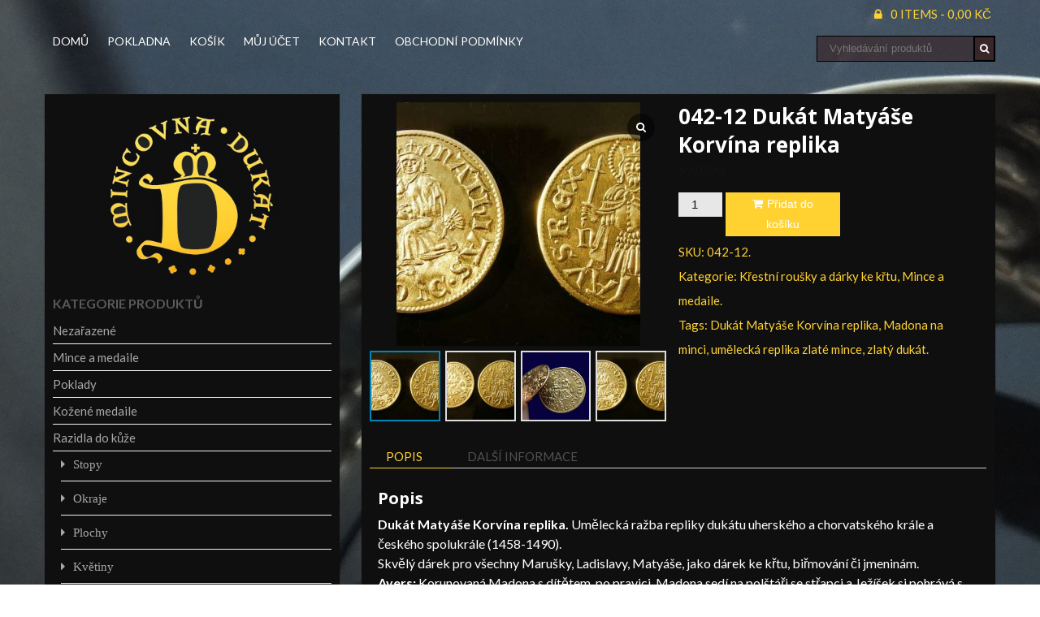

--- FILE ---
content_type: text/html; charset=UTF-8
request_url: https://e-shop.mincovnadukat.cz/produkt/dukat-matyase-korvina-replika/
body_size: 16013
content:
<!DOCTYPE html>
<html lang="cs">

    <head>
        <meta charset="UTF-8">
        <meta name="viewport" content="width=device-width, initial-scale=1">
        <link rel="profile" href="http://gmpg.org/xfn/11">
        <link rel="pingback" href="https://e-shop.mincovnadukat.cz/xmlrpc.php">
        <meta name='robots' content='index, follow, max-image-preview:large, max-snippet:-1, max-video-preview:-1' />

	<!-- This site is optimized with the Yoast SEO plugin v26.7 - https://yoast.com/wordpress/plugins/seo/ -->
	<title>Dukát Matyáše Korvína replika - Mincovna Dukát</title>
	<meta name="description" content="Dukát Matyáše Korvína replika. Umělecká ražba repliky dukátu uherského a chorvatského krále a českého spolukrále (1458-1490)." />
	<link rel="canonical" href="https://e-shop.mincovnadukat.cz/produkt/dukat-matyase-korvina-replika/" />
	<meta property="og:locale" content="cs_CZ" />
	<meta property="og:type" content="article" />
	<meta property="og:title" content="Dukát Matyáše Korvína replika - Mincovna Dukát" />
	<meta property="og:description" content="Dukát Matyáše Korvína replika. Umělecká ražba repliky dukátu uherského a chorvatského krále a českého spolukrále (1458-1490)." />
	<meta property="og:url" content="https://e-shop.mincovnadukat.cz/produkt/dukat-matyase-korvina-replika/" />
	<meta property="og:site_name" content="Mincovna Dukát" />
	<meta property="article:modified_time" content="2026-01-08T15:36:28+00:00" />
	<meta property="og:image" content="https://e-shop.mincovnadukat.cz/wp-content/uploads/2016/06/1369160053.jpg" />
	<meta property="og:image:width" content="800" />
	<meta property="og:image:height" content="469" />
	<meta property="og:image:type" content="image/jpeg" />
	<meta name="twitter:card" content="summary_large_image" />
	<meta name="twitter:label1" content="Odhadovaná doba čtení" />
	<meta name="twitter:data1" content="1 minuta" />
	<script type="application/ld+json" class="yoast-schema-graph">{"@context":"https://schema.org","@graph":[{"@type":"WebPage","@id":"https://e-shop.mincovnadukat.cz/produkt/dukat-matyase-korvina-replika/","url":"https://e-shop.mincovnadukat.cz/produkt/dukat-matyase-korvina-replika/","name":"Dukát Matyáše Korvína replika - Mincovna Dukát","isPartOf":{"@id":"https://e-shop.mincovnadukat.cz/#website"},"primaryImageOfPage":{"@id":"https://e-shop.mincovnadukat.cz/produkt/dukat-matyase-korvina-replika/#primaryimage"},"image":{"@id":"https://e-shop.mincovnadukat.cz/produkt/dukat-matyase-korvina-replika/#primaryimage"},"thumbnailUrl":"https://e-shop.mincovnadukat.cz/wp-content/uploads/2016/06/1369160053.jpg","datePublished":"2016-06-27T16:07:39+00:00","dateModified":"2026-01-08T15:36:28+00:00","description":"Dukát Matyáše Korvína replika. Umělecká ražba repliky dukátu uherského a chorvatského krále a českého spolukrále (1458-1490).","breadcrumb":{"@id":"https://e-shop.mincovnadukat.cz/produkt/dukat-matyase-korvina-replika/#breadcrumb"},"inLanguage":"cs","potentialAction":[{"@type":"ReadAction","target":["https://e-shop.mincovnadukat.cz/produkt/dukat-matyase-korvina-replika/"]}]},{"@type":"ImageObject","inLanguage":"cs","@id":"https://e-shop.mincovnadukat.cz/produkt/dukat-matyase-korvina-replika/#primaryimage","url":"https://e-shop.mincovnadukat.cz/wp-content/uploads/2016/06/1369160053.jpg","contentUrl":"https://e-shop.mincovnadukat.cz/wp-content/uploads/2016/06/1369160053.jpg","width":800,"height":469},{"@type":"BreadcrumbList","@id":"https://e-shop.mincovnadukat.cz/produkt/dukat-matyase-korvina-replika/#breadcrumb","itemListElement":[{"@type":"ListItem","position":1,"name":"Domů","item":"https://e-shop.mincovnadukat.cz/"},{"@type":"ListItem","position":2,"name":"Obchod","item":"https://e-shop.mincovnadukat.cz/obchod/"},{"@type":"ListItem","position":3,"name":"042-12 Dukát Matyáše Korvína replika"}]},{"@type":"WebSite","@id":"https://e-shop.mincovnadukat.cz/#website","url":"https://e-shop.mincovnadukat.cz/","name":"Mincovna Dukát","description":"","potentialAction":[{"@type":"SearchAction","target":{"@type":"EntryPoint","urlTemplate":"https://e-shop.mincovnadukat.cz/?s={search_term_string}"},"query-input":{"@type":"PropertyValueSpecification","valueRequired":true,"valueName":"search_term_string"}}],"inLanguage":"cs"}]}</script>
	<!-- / Yoast SEO plugin. -->


<link rel='dns-prefetch' href='//fonts.googleapis.com' />
<link rel="alternate" type="application/rss+xml" title="Mincovna Dukát &raquo; RSS zdroj" href="https://e-shop.mincovnadukat.cz/feed/" />
<link rel="alternate" type="application/rss+xml" title="Mincovna Dukát &raquo; RSS komentářů" href="https://e-shop.mincovnadukat.cz/comments/feed/" />
<link rel="alternate" title="oEmbed (JSON)" type="application/json+oembed" href="https://e-shop.mincovnadukat.cz/wp-json/oembed/1.0/embed?url=https%3A%2F%2Fe-shop.mincovnadukat.cz%2Fprodukt%2Fdukat-matyase-korvina-replika%2F" />
<link rel="alternate" title="oEmbed (XML)" type="text/xml+oembed" href="https://e-shop.mincovnadukat.cz/wp-json/oembed/1.0/embed?url=https%3A%2F%2Fe-shop.mincovnadukat.cz%2Fprodukt%2Fdukat-matyase-korvina-replika%2F&#038;format=xml" />
<style id='wp-img-auto-sizes-contain-inline-css' type='text/css'>
img:is([sizes=auto i],[sizes^="auto," i]){contain-intrinsic-size:3000px 1500px}
/*# sourceURL=wp-img-auto-sizes-contain-inline-css */
</style>
<link rel='stylesheet' id='wdp_cart-summary-css' href='https://e-shop.mincovnadukat.cz/wp-content/plugins/advanced-dynamic-pricing-for-woocommerce/BaseVersion/assets/css/cart-summary.css?ver=4.10.4' type='text/css' media='all' />
<style id='wp-emoji-styles-inline-css' type='text/css'>

	img.wp-smiley, img.emoji {
		display: inline !important;
		border: none !important;
		box-shadow: none !important;
		height: 1em !important;
		width: 1em !important;
		margin: 0 0.07em !important;
		vertical-align: -0.1em !important;
		background: none !important;
		padding: 0 !important;
	}
/*# sourceURL=wp-emoji-styles-inline-css */
</style>
<style id='wp-block-library-inline-css' type='text/css'>
:root{--wp-block-synced-color:#7a00df;--wp-block-synced-color--rgb:122,0,223;--wp-bound-block-color:var(--wp-block-synced-color);--wp-editor-canvas-background:#ddd;--wp-admin-theme-color:#007cba;--wp-admin-theme-color--rgb:0,124,186;--wp-admin-theme-color-darker-10:#006ba1;--wp-admin-theme-color-darker-10--rgb:0,107,160.5;--wp-admin-theme-color-darker-20:#005a87;--wp-admin-theme-color-darker-20--rgb:0,90,135;--wp-admin-border-width-focus:2px}@media (min-resolution:192dpi){:root{--wp-admin-border-width-focus:1.5px}}.wp-element-button{cursor:pointer}:root .has-very-light-gray-background-color{background-color:#eee}:root .has-very-dark-gray-background-color{background-color:#313131}:root .has-very-light-gray-color{color:#eee}:root .has-very-dark-gray-color{color:#313131}:root .has-vivid-green-cyan-to-vivid-cyan-blue-gradient-background{background:linear-gradient(135deg,#00d084,#0693e3)}:root .has-purple-crush-gradient-background{background:linear-gradient(135deg,#34e2e4,#4721fb 50%,#ab1dfe)}:root .has-hazy-dawn-gradient-background{background:linear-gradient(135deg,#faaca8,#dad0ec)}:root .has-subdued-olive-gradient-background{background:linear-gradient(135deg,#fafae1,#67a671)}:root .has-atomic-cream-gradient-background{background:linear-gradient(135deg,#fdd79a,#004a59)}:root .has-nightshade-gradient-background{background:linear-gradient(135deg,#330968,#31cdcf)}:root .has-midnight-gradient-background{background:linear-gradient(135deg,#020381,#2874fc)}:root{--wp--preset--font-size--normal:16px;--wp--preset--font-size--huge:42px}.has-regular-font-size{font-size:1em}.has-larger-font-size{font-size:2.625em}.has-normal-font-size{font-size:var(--wp--preset--font-size--normal)}.has-huge-font-size{font-size:var(--wp--preset--font-size--huge)}.has-text-align-center{text-align:center}.has-text-align-left{text-align:left}.has-text-align-right{text-align:right}.has-fit-text{white-space:nowrap!important}#end-resizable-editor-section{display:none}.aligncenter{clear:both}.items-justified-left{justify-content:flex-start}.items-justified-center{justify-content:center}.items-justified-right{justify-content:flex-end}.items-justified-space-between{justify-content:space-between}.screen-reader-text{border:0;clip-path:inset(50%);height:1px;margin:-1px;overflow:hidden;padding:0;position:absolute;width:1px;word-wrap:normal!important}.screen-reader-text:focus{background-color:#ddd;clip-path:none;color:#444;display:block;font-size:1em;height:auto;left:5px;line-height:normal;padding:15px 23px 14px;text-decoration:none;top:5px;width:auto;z-index:100000}html :where(.has-border-color){border-style:solid}html :where([style*=border-top-color]){border-top-style:solid}html :where([style*=border-right-color]){border-right-style:solid}html :where([style*=border-bottom-color]){border-bottom-style:solid}html :where([style*=border-left-color]){border-left-style:solid}html :where([style*=border-width]){border-style:solid}html :where([style*=border-top-width]){border-top-style:solid}html :where([style*=border-right-width]){border-right-style:solid}html :where([style*=border-bottom-width]){border-bottom-style:solid}html :where([style*=border-left-width]){border-left-style:solid}html :where(img[class*=wp-image-]){height:auto;max-width:100%}:where(figure){margin:0 0 1em}html :where(.is-position-sticky){--wp-admin--admin-bar--position-offset:var(--wp-admin--admin-bar--height,0px)}@media screen and (max-width:600px){html :where(.is-position-sticky){--wp-admin--admin-bar--position-offset:0px}}
/*wp_block_styles_on_demand_placeholder:696d69fdac310*/
/*# sourceURL=wp-block-library-inline-css */
</style>
<style id='classic-theme-styles-inline-css' type='text/css'>
/*! This file is auto-generated */
.wp-block-button__link{color:#fff;background-color:#32373c;border-radius:9999px;box-shadow:none;text-decoration:none;padding:calc(.667em + 2px) calc(1.333em + 2px);font-size:1.125em}.wp-block-file__button{background:#32373c;color:#fff;text-decoration:none}
/*# sourceURL=/wp-includes/css/classic-themes.min.css */
</style>
<link rel='stylesheet' id='woocommerce-layout-css' href='https://e-shop.mincovnadukat.cz/wp-content/plugins/woocommerce/assets/css/woocommerce-layout.css?ver=10.3.7' type='text/css' media='all' />
<link rel='stylesheet' id='woocommerce-smallscreen-css' href='https://e-shop.mincovnadukat.cz/wp-content/plugins/woocommerce/assets/css/woocommerce-smallscreen.css?ver=10.3.7' type='text/css' media='only screen and (max-width: 768px)' />
<link rel='stylesheet' id='woocommerce-general-css' href='https://e-shop.mincovnadukat.cz/wp-content/plugins/woocommerce/assets/css/woocommerce.css?ver=10.3.7' type='text/css' media='all' />
<style id='woocommerce-inline-inline-css' type='text/css'>
.woocommerce form .form-row .required { visibility: visible; }
/*# sourceURL=woocommerce-inline-inline-css */
</style>
<link rel='stylesheet' id='brands-styles-css' href='https://e-shop.mincovnadukat.cz/wp-content/plugins/woocommerce/assets/css/brands.css?ver=10.3.7' type='text/css' media='all' />
<link rel='stylesheet' id='fashstore-google-fonts-css' href='//fonts.googleapis.com/css?family=Josefin+Sans%3A400%2C300%2C700%7CPlayfair+Display%3A400%2C700%2C900&#038;ver=6.9' type='text/css' media='all' />
<link rel='stylesheet' id='fashstore-parent-styles-css' href='https://e-shop.mincovnadukat.cz/wp-content/themes/accesspress-store/style.css?ver=6.9' type='text/css' media='all' />
<link rel='stylesheet' id='accesspress-store-google-fonts-css' href='//fonts.googleapis.com/css?family=Open+Sans%3A400%2C600%2C700%2C300%7COswald%3A400%2C700%2C300%7CDosis%3A400%2C300%2C500%2C600%2C700%7CLato%3A300%2C400%2C700%2C900&#038;ver=6.9' type='text/css' media='all' />
<link rel='stylesheet' id='accesspress-store-font-awesome-css' href='https://e-shop.mincovnadukat.cz/wp-content/themes/accesspress-store/css/font-awesome.min.css?ver=6.9' type='text/css' media='all' />
<link rel='stylesheet' id='accesspress-store-animate-css' href='https://e-shop.mincovnadukat.cz/wp-content/themes/accesspress-store/css/animate.css?ver=6.9' type='text/css' media='all' />
<link rel='stylesheet' id='accesspress-store-slick-css' href='https://e-shop.mincovnadukat.cz/wp-content/themes/accesspress-store/css/slick.css?ver=6.9' type='text/css' media='all' />
<link rel='stylesheet' id='accesspress-store-ticker-css' href='https://e-shop.mincovnadukat.cz/wp-content/themes/accesspress-store/css/ticker-style.css?ver=6.9' type='text/css' media='all' />
<link rel='stylesheet' id='accesspress-store-style-css' href='https://e-shop.mincovnadukat.cz/wp-content/themes/fashstore/style.css?ver=6.9' type='text/css' media='all' />
<link rel='stylesheet' id='accesspress-store-minify-style-css' href='https://e-shop.mincovnadukat.cz/wp-content/themes/accesspress-store/css/responsive.css?ver=6.9' type='text/css' media='all' />
<link rel='stylesheet' id='sp_wcgs-fontello-fontende-icons-css' href='https://e-shop.mincovnadukat.cz/wp-content/plugins/gallery-slider-for-woocommerce/public/css/fontello.min.css?ver=3.1.2' type='text/css' media='all' />
<link rel='stylesheet' id='wcgs-swiper-css' href='https://e-shop.mincovnadukat.cz/wp-content/plugins/gallery-slider-for-woocommerce/public/css/swiper.min.css?ver=3.1.2' type='text/css' media='all' />
<link rel='stylesheet' id='wcgs-fancybox-css' href='https://e-shop.mincovnadukat.cz/wp-content/plugins/gallery-slider-for-woocommerce/public/css/fancybox.min.css?ver=3.1.2' type='text/css' media='all' />
<link rel='stylesheet' id='gallery-slider-for-woocommerce-css' href='https://e-shop.mincovnadukat.cz/wp-content/plugins/gallery-slider-for-woocommerce/public/css/woo-gallery-slider-public.min.css?ver=3.1.2' type='text/css' media='all' />
<style id='gallery-slider-for-woocommerce-inline-css' type='text/css'>
@media screen and (min-width:992px ){#wpgs-gallery.wcgs-woocommerce-product-gallery {max-width: 100%;}#wpgs-gallery.wcgs-woocommerce-product-gallery:has( + .summary ) {max-width: 50%;} #wpgs-gallery.wcgs-woocommerce-product-gallery+.summary { max-width: calc(50% - 50px); } }#wpgs-gallery .wcgs-thumb.spswiper-slide-thumb-active.wcgs-thumb img {border: 2px solid #0085BA;}#wpgs-gallery .wcgs-thumb.spswiper-slide:hover img,#wpgs-gallery .wcgs-thumb.spswiper-slide-thumb-active.wcgs-thumb:hover img {border-color: #0085BA;}#wpgs-gallery .wcgs-thumb.spswiper-slide img {border: 2px solid #dddddd;border-radius: 0px;}#wpgs-gallery .wcgs-video-icon:after {content: "\e823";}#wpgs-gallery .gallery-navigation-carousel-wrapper {-ms-flex-order: 2 !important;order: 2 !important;margin-top: 6px;;}.rtl #wpgs-gallery.wcgs-vertical-right .gallery-navigation-carousel-wrapper {margin-right: 6px;margin-left: 0;}#wpgs-gallery .wcgs-carousel .wcgs-spswiper-arrow {font-size: 16px;}#wpgs-gallery .wcgs-carousel .wcgs-spswiper-arrow:before,#wpgs-gallery .wcgs-carousel .wcgs-spswiper-arrow:before {font-size: 16px;color: #fff;line-height: unset;}#wpgs-gallery.wcgs-woocommerce-product-gallery .wcgs-carousel .wcgs-slider-image {border-radius: 0px;}#wpgs-gallery .wcgs-carousel .wcgs-spswiper-arrow,#wpgs-gallery .wcgs-carousel .wcgs-spswiper-arrow{background-color: rgba(0, 0, 0, .5);border-radius: 0px;}#wpgs-gallery .wcgs-carousel .wcgs-spswiper-arrow:hover, #wpgs-gallery .wcgs-carousel .wcgs-spswiper-arrow:hover {background-color: rgba(0, 0, 0, .85);}#wpgs-gallery .wcgs-carousel .wcgs-spswiper-arrow:hover::before, #wpgs-gallery .wcgs-carousel .wcgs-spswiper-arrow:hover::before{ color: #fff;}#wpgs-gallery .spswiper-pagination .spswiper-pagination-bullet {background-color: rgba(115, 119, 121, 0.5);}#wpgs-gallery .spswiper-pagination .spswiper-pagination-bullet.spswiper-pagination-bullet-active {background-color: rgba(115, 119, 121, 0.8);}#wpgs-gallery .wcgs-lightbox .sp_wgs-lightbox {color: #fff;background-color: rgba(0, 0, 0, 0.5);font-size: 13px;}#wpgs-gallery .wcgs-lightbox .sp_wgs-lightbox:hover {color: #fff;background-color: rgba(0, 0, 0, 0.8);}#wpgs-gallery .gallery-navigation-carousel.vertical .wcgs-spswiper-button-next.wcgs-spswiper-arrow::before,#wpgs-gallery .gallery-navigation-carousel .wcgs-spswiper-button-prev.wcgs-spswiper-arrow::before {content: "\e814";}#wpgs-gallery .gallery-navigation-carousel.vertical .wcgs-spswiper-button-prev.wcgs-spswiper-arrow::before,#wpgs-gallery .gallery-navigation-carousel .wcgs-spswiper-button-next.wcgs-spswiper-arrow::before {content: "\e801";}#wpgs-gallery .gallery-navigation-carousel .wcgs-spswiper-arrow {background-color: rgba(0, 0, 0, 0.5);}#wpgs-gallery .gallery-navigation-carousel .wcgs-spswiper-arrow:before{font-size: 12px;color: #fff;}#wpgs-gallery .gallery-navigation-carousel .wcgs-spswiper-arrow:hover {background-color: rgba(0, 0, 0, 0.8);}#wpgs-gallery .wcgs-carousel .wcgs-spswiper-button-prev.wcgs-spswiper-arrow::before {content: "\e814";}#wpgs-gallery .wcgs-carousel .wcgs-spswiper-button-next.wcgs-spswiper-arrow::before {content: "\e801";}#wpgs-gallery .gallery-navigation-carousel .wcgs-spswiper-arrow:hover::before{color: #fff;}#wpgs-gallery {margin-bottom: 30px;max-width: 50%;}.wcgs-fancybox-wrapper .fancybox__caption {color: #ffffff;font-size: 14px;}.fancybox-bg {background: #1e1e1e !important;}#wpgs-gallery .wcgs-carousel .wcgs-spswiper-arrow, #wpgs-gallery .wcgs-carousel .wcgs-spswiper-arrow {opacity: 0;}
/*# sourceURL=gallery-slider-for-woocommerce-inline-css */
</style>
<link rel='stylesheet' id='sp_wcgs-fontello-icons-css' href='https://e-shop.mincovnadukat.cz/wp-content/plugins/gallery-slider-for-woocommerce/admin/css/fontello.min.css?ver=3.1.2' type='text/css' media='all' />
<link rel='stylesheet' id='wdp_pricing-table-css' href='https://e-shop.mincovnadukat.cz/wp-content/plugins/advanced-dynamic-pricing-for-woocommerce/BaseVersion/assets/css/pricing-table.css?ver=4.10.4' type='text/css' media='all' />
<link rel='stylesheet' id='wdp_deals-table-css' href='https://e-shop.mincovnadukat.cz/wp-content/plugins/advanced-dynamic-pricing-for-woocommerce/BaseVersion/assets/css/deals-table.css?ver=4.10.4' type='text/css' media='all' />
<script type="text/javascript" src="https://e-shop.mincovnadukat.cz/wp-includes/js/jquery/jquery.min.js?ver=3.7.1" id="jquery-core-js"></script>
<script type="text/javascript" src="https://e-shop.mincovnadukat.cz/wp-includes/js/jquery/jquery-migrate.min.js?ver=3.4.1" id="jquery-migrate-js"></script>
<script type="text/javascript" src="https://e-shop.mincovnadukat.cz/wp-content/plugins/woocommerce/assets/js/jquery-blockui/jquery.blockUI.min.js?ver=2.7.0-wc.10.3.7" id="wc-jquery-blockui-js" defer="defer" data-wp-strategy="defer"></script>
<script type="text/javascript" id="wc-add-to-cart-js-extra">
/* <![CDATA[ */
var wc_add_to_cart_params = {"ajax_url":"/wp-admin/admin-ajax.php","wc_ajax_url":"/?wc-ajax=%%endpoint%%","i18n_view_cart":"Zobrazit ko\u0161\u00edk","cart_url":"https://e-shop.mincovnadukat.cz/kosik/","is_cart":"","cart_redirect_after_add":"no"};
//# sourceURL=wc-add-to-cart-js-extra
/* ]]> */
</script>
<script type="text/javascript" src="https://e-shop.mincovnadukat.cz/wp-content/plugins/woocommerce/assets/js/frontend/add-to-cart.min.js?ver=10.3.7" id="wc-add-to-cart-js" defer="defer" data-wp-strategy="defer"></script>
<script type="text/javascript" id="wc-single-product-js-extra">
/* <![CDATA[ */
var wc_single_product_params = {"i18n_required_rating_text":"Zvolte pros\u00edm hodnocen\u00ed","i18n_rating_options":["1 z 5 hv\u011bzdi\u010dek","2 ze 5 hv\u011bzdi\u010dek","3 ze 5 hv\u011bzdi\u010dek","4 ze 5 hv\u011bzdi\u010dek","5 z 5 hv\u011bzdi\u010dek"],"i18n_product_gallery_trigger_text":"Zobrazit galerii p\u0159es celou obrazovku","review_rating_required":"yes","flexslider":{"rtl":false,"animation":"slide","smoothHeight":true,"directionNav":false,"controlNav":"thumbnails","slideshow":false,"animationSpeed":500,"animationLoop":false,"allowOneSlide":false},"zoom_enabled":"","zoom_options":[],"photoswipe_enabled":"","photoswipe_options":{"shareEl":false,"closeOnScroll":false,"history":false,"hideAnimationDuration":0,"showAnimationDuration":0},"flexslider_enabled":""};
//# sourceURL=wc-single-product-js-extra
/* ]]> */
</script>
<script type="text/javascript" src="https://e-shop.mincovnadukat.cz/wp-content/plugins/woocommerce/assets/js/frontend/single-product.min.js?ver=10.3.7" id="wc-single-product-js" defer="defer" data-wp-strategy="defer"></script>
<script type="text/javascript" src="https://e-shop.mincovnadukat.cz/wp-content/plugins/woocommerce/assets/js/js-cookie/js.cookie.min.js?ver=2.1.4-wc.10.3.7" id="wc-js-cookie-js" defer="defer" data-wp-strategy="defer"></script>
<script type="text/javascript" id="woocommerce-js-extra">
/* <![CDATA[ */
var woocommerce_params = {"ajax_url":"/wp-admin/admin-ajax.php","wc_ajax_url":"/?wc-ajax=%%endpoint%%","i18n_password_show":"Zobrazit heslo","i18n_password_hide":"Skr\u00fdt heslo"};
//# sourceURL=woocommerce-js-extra
/* ]]> */
</script>
<script type="text/javascript" src="https://e-shop.mincovnadukat.cz/wp-content/plugins/woocommerce/assets/js/frontend/woocommerce.min.js?ver=10.3.7" id="woocommerce-js" defer="defer" data-wp-strategy="defer"></script>
<script type="text/javascript" src="https://e-shop.mincovnadukat.cz/wp-content/themes/fashstore/js/fash-custom.js?ver=1.1.0" id="fash-custom-script-js"></script>
<link rel="https://api.w.org/" href="https://e-shop.mincovnadukat.cz/wp-json/" /><link rel="alternate" title="JSON" type="application/json" href="https://e-shop.mincovnadukat.cz/wp-json/wp/v2/product/78" /><link rel="EditURI" type="application/rsd+xml" title="RSD" href="https://e-shop.mincovnadukat.cz/xmlrpc.php?rsd" />
<meta name="generator" content="WordPress 6.9" />
<meta name="generator" content="WooCommerce 10.3.7" />
<link rel='shortlink' href='https://e-shop.mincovnadukat.cz/?p=78' />
<!-- Analytics by WP Statistics - https://wp-statistics.com -->
<style>html body{background:url(http://h) h h h h}#masthead{margin-bottom:40px}</style>	<style type="text/css">
		.blog #primary,
.single #primary,
.default #primary,
.page #primary,
.woocommerce #primary {
float: right; }

.blog #secondary,
.single #secondary,
.default #secondary,
.page #secondary,
.woocommerce #secondary {
float: left; }
	</style>
		<noscript><style>.woocommerce-product-gallery{ opacity: 1 !important; }</style></noscript>
	        <style type="text/css">
            .wdp_bulk_table_content .wdp_pricing_table_caption { color: #6d6d6d ! important} .wdp_bulk_table_content table thead td { color: #6d6d6d ! important} .wdp_bulk_table_content table thead td { background-color: #efefef ! important} .wdp_bulk_table_content table thead td { higlight_background_color-color: #efefef ! important} .wdp_bulk_table_content table thead td { higlight_text_color: #6d6d6d ! important} .wdp_bulk_table_content table tbody td { color: #6d6d6d ! important} .wdp_bulk_table_content table tbody td { background-color: #ffffff ! important} .wdp_bulk_table_content .wdp_pricing_table_footer { color: #6d6d6d ! important}        </style>
        	<style type="text/css">
			.site-title,
		.site-description {
			position: absolute;
			clip: rect(1px, 1px, 1px, 1px);
		}
		</style>
	<style type="text/css" id="custom-background-css">
body.custom-background { background-image: url("https://e-shop.mincovnadukat.cz/wp-content/uploads/2024/10/DSCF3998.jpg"); background-position: left top; background-size: auto; background-repeat: no-repeat; background-attachment: fixed; }
</style>
	<link rel="icon" href="https://e-shop.mincovnadukat.cz/wp-content/uploads/2016/05/cropped-Logo01-512-32x32.jpg" sizes="32x32" />
<link rel="icon" href="https://e-shop.mincovnadukat.cz/wp-content/uploads/2016/05/cropped-Logo01-512-192x192.jpg" sizes="192x192" />
<link rel="apple-touch-icon" href="https://e-shop.mincovnadukat.cz/wp-content/uploads/2016/05/cropped-Logo01-512-180x180.jpg" />
<meta name="msapplication-TileImage" content="https://e-shop.mincovnadukat.cz/wp-content/uploads/2016/05/cropped-Logo01-512-270x270.jpg" />
		<style type="text/css" id="wp-custom-css">
			div.summary{
	margin-left: 2%;
}		</style>
		    </head>

<body class="wp-singular product-template-default single single-product postid-78 custom-background wp-theme-accesspress-store wp-child-theme-fashstore theme-accesspress-store woocommerce woocommerce-page woocommerce-no-js fullwidth wcgs-gallery-slider">
<div id="page" class="hfeed site">
<a class="skip-link screen-reader-text" href="#content">Skip to content</a>
<header id="mastheads" class="site-header" role="banner">
    <div class="before-top-header">
        <div class="ak-container clearfix">
                        <div class="login-woocommerce">
                                <!-- Cart Link -->
                <div class="view-cart"><a class="wcmenucart-contents" href="https://e-shop.mincovnadukat.cz/kosik/" title="View your shopping cart"><i class="fa fa-cart-plus"></i>0 items - <span class="woocommerce-Price-amount amount"><bdi>0,00&nbsp;<span class="woocommerce-Price-currencySymbol">&#75;&#269;</span></bdi></span></a></div>                                <div class="login-woocommerce">
                                                <a href="https://e-shop.mincovnadukat.cz/muj-ucet/" class="account">
                                <i class="fa fa-lock"></i>
                            </a>
                                    </div><!-- .login-woocommerce -->
            </div><!-- .login-woocommerce -->
        </div><!-- .ak-container clearfix -->
    </div><!-- .before-top-header -->
    <section class="home_navigation">
        <div class="inner_home">			
            <div class="ak-container clearfix">                        
                <div id="site-branding" class="clearfix">
                    	<a class="site-logo" href="https://e-shop.mincovnadukat.cz/">
            </a>            
	<a class="site-text" href="https://e-shop.mincovnadukat.cz/">
		<h1 class="site-title">Mincovna Dukát</h1>
	</a>
		
	
                </div><!-- .site-branding -->
                <div class="right-header-main clearfix">
					
                    <div class="right-header clearfix">
                        <!-- if enabled from customizer -->
                        <div id="toggle">
                            <div class="one"></div>
                            <div class="two"></div>
                            <div class="three"></div>
                        </div>
                        
                        <div class="clearfix"></div>
                        
                        <div id="menu">
							

                                                                <nav id="site-navigation" class="main-navigation" role="navigation">
                                        <a class="menu-toggle">
                                            Menu                                        </a>
                                        <div class="fashstore-menu"><ul id="menu-hlavni-menu" class="menu"><li id="menu-item-39" class="menu-item menu-item-type-post_type menu-item-object-page current_page_parent menu-item-39"><a href="https://e-shop.mincovnadukat.cz/obchod/">Domů</a></li>
<li id="menu-item-14" class="menu-item menu-item-type-post_type menu-item-object-page menu-item-14"><a href="https://e-shop.mincovnadukat.cz/pokladna/">Pokladna</a></li>
<li id="menu-item-11" class="menu-item menu-item-type-post_type menu-item-object-page menu-item-11"><a href="https://e-shop.mincovnadukat.cz/kosik/">Košík</a></li>
<li id="menu-item-12" class="menu-item menu-item-type-post_type menu-item-object-page menu-item-12"><a href="https://e-shop.mincovnadukat.cz/muj-ucet/">Můj účet</a></li>
<li id="menu-item-1736" class="menu-item menu-item-type-post_type menu-item-object-page menu-item-1736"><a href="https://e-shop.mincovnadukat.cz/kontakt/">Kontakt</a></li>
<li id="menu-item-1737" class="menu-item menu-item-type-post_type menu-item-object-page menu-item-1737"><a href="https://e-shop.mincovnadukat.cz/obchodni-podminky/">Obchodní podmínky</a></li>
</ul></div>                                    </nav><!-- #site-navigation -->
                                                    </div><!-- #menu -->
                    </div> <!-- right-header -->
                    
                    <div class="search-wrapper">
                                                <!-- if enabled from customizer -->
                                                    <div class="search-form">
                                	<form method="get" class="searchform" action="https://e-shop.mincovnadukat.cz/" role="search">
		<input type="text" name="s" value="" class="search-field" placeholder="Vyhledávání produktů" />
        <input type="hidden" name="post_type" value="product">
        <button type="submit" class="searchsubmit"><i class="fa fa-search"></i></button> 
	</form>
                            </div>
                                            </div><!-- .search-wrapper -->

                </div> <!-- right-header-main -->
            </div><!-- .ak-container clearfix -->
        </div><!-- .inner_home -->
    </section><!--Home Navigation-->
</header><!-- #masthead -->
<div id="content" class="site-content">
<div class="inner">
    <div class="ak-container">
        <div id="primary" class="content-area">
            <div class="content-inner clearfix">

                
                    <div class="woocommerce-notices-wrapper"></div>	<div itemscope itemtype="http://schema.org/Product" id="product-78" class="single-img post-78 product type-product status-publish has-post-thumbnail product_cat-krestni-rousky-a-darky-ke-krtu product_cat-mince-a-medaile product_tag-dukat-matyase-korvina-replika product_tag-madona-na-minci product_tag-umelecka-replika-zlate-mince product_tag-zlaty-dukat pa_hmotnost-20-kg first instock purchasable product-type-simple">

		<div class="img-wrap">
		<div id="wpgs-gallery" class="wcgs-woocommerce-product-gallery wcgs-spswiper-before-init horizontal wcgs-nav-bottom-left wcgs_preloader_normal" style='min-width: 50%; overflow: hidden;' data-id="78"><div class="gallery-navigation-carousel-wrapper horizontal wcgs-nav-bottom-left wcgs_preloader_normal"><div thumbsSlider="" class="gallery-navigation-carousel spswiper horizontal wcgs-nav-bottom-left wcgs_preloader_normal thumbnailnavigation-custom hover"><div class="spswiper-wrapper"><div class="wcgs-thumb spswiper-slide"><img alt="" data-cap="" src="https://e-shop.mincovnadukat.cz/wp-content/uploads/2016/06/1369160053-150x150.jpg" data-image="https://e-shop.mincovnadukat.cz/wp-content/uploads/2016/06/1369160053.jpg" data-type="" width="150" height="150" loading="lazy" /></div><div class="wcgs-thumb spswiper-slide"><img alt="Dukát Matyáše Korvína" data-cap="Dukát Matyáše Korvína" src="https://e-shop.mincovnadukat.cz/wp-content/uploads/2016/06/1369160069-150x150.jpg" data-image="https://e-shop.mincovnadukat.cz/wp-content/uploads/2016/06/1369160069.jpg" data-type="" width="150" height="150" loading="lazy" /></div><div class="wcgs-thumb spswiper-slide"><img alt="Dukát Matyáše Korvína umělecká replika Mosaz" data-cap="Dukát Matyáše Korvína umělecká replika Mosaz" src="https://e-shop.mincovnadukat.cz/wp-content/uploads/2016/06/20250505_131310-modra-150x150.jpg" data-image="https://e-shop.mincovnadukat.cz/wp-content/uploads/2016/06/20250505_131310-modra.jpg" data-type="" width="150" height="150" loading="lazy" /></div><div class="wcgs-thumb spswiper-slide"><img alt="Dukát Matyáše Korvína replika" data-cap="Dukát Matyáše Korvína replika" src="https://e-shop.mincovnadukat.cz/wp-content/uploads/2016/06/dukat-Matyase-Korvina-150x150.jpg" data-image="https://e-shop.mincovnadukat.cz/wp-content/uploads/2016/06/dukat-Matyase-Korvina.jpg" data-type="" width="150" height="150" loading="lazy" /></div><div class="wcgs-thumb spswiper-slide"><img alt="Dukát Matyáše Korvína replika" data-cap="Dukát Matyáše Korvína replika" src="https://e-shop.mincovnadukat.cz/wp-content/uploads/2016/06/dukat-Matyase-Korvina-SK-150x150.jpg" data-image="https://e-shop.mincovnadukat.cz/wp-content/uploads/2016/06/dukat-Matyase-Korvina-SK.jpg" data-type="" width="150" height="150" loading="lazy" /></div></div><div class="wcgs-spswiper-button-next wcgs-spswiper-arrow"></div><div class="wcgs-spswiper-button-prev wcgs-spswiper-arrow"></div></div><div class="wcgs-border-bottom"></div></div><div class="wcgs-carousel horizontal wcgs-nav-bottom-left wcgs_preloader_normal spswiper"><div class="spswiper-wrapper"><div class="spswiper-slide"><div class="wcgs-slider-image"><a class="wcgs-slider-lightbox" data-fancybox="view" href="https://e-shop.mincovnadukat.cz/wp-content/uploads/2016/06/1369160053.jpg" aria-label="lightbox" data-caption=""></a><img class="wcgs-slider-image-tag" fetchpriority="high" loading="eager" alt="" data-cap="" src="https://e-shop.mincovnadukat.cz/wp-content/uploads/2016/06/1369160053-300x300.jpg" data-image="https://e-shop.mincovnadukat.cz/wp-content/uploads/2016/06/1369160053.jpg" width="300" height="300" srcset="https://e-shop.mincovnadukat.cz/wp-content/uploads/2016/06/1369160053-300x300.jpg 300w, https://e-shop.mincovnadukat.cz/wp-content/uploads/2016/06/1369160053-100x100.jpg 100w, https://e-shop.mincovnadukat.cz/wp-content/uploads/2016/06/1369160053-150x150.jpg 150w" sizes="(max-width: 300px) 100vw, 300px" /></div></div><div class="spswiper-slide"><div class="wcgs-slider-image"><a class="wcgs-slider-lightbox" data-fancybox="view" href="https://e-shop.mincovnadukat.cz/wp-content/uploads/2016/06/1369160069.jpg" aria-label="lightbox" data-caption="Dukát Matyáše Korvína"></a><img class="wcgs-slider-image-tag" loading="lazy" alt="Dukát Matyáše Korvína" data-cap="Dukát Matyáše Korvína" src="https://e-shop.mincovnadukat.cz/wp-content/uploads/2016/06/1369160069-300x300.jpg" data-image="https://e-shop.mincovnadukat.cz/wp-content/uploads/2016/06/1369160069.jpg" width="300" height="300" srcset="https://e-shop.mincovnadukat.cz/wp-content/uploads/2016/06/1369160069-300x300.jpg 300w, https://e-shop.mincovnadukat.cz/wp-content/uploads/2016/06/1369160069-100x100.jpg 100w, https://e-shop.mincovnadukat.cz/wp-content/uploads/2016/06/1369160069-150x150.jpg 150w" sizes="(max-width: 300px) 100vw, 300px" /></div></div><div class="spswiper-slide"><div class="wcgs-slider-image"><a class="wcgs-slider-lightbox" data-fancybox="view" href="https://e-shop.mincovnadukat.cz/wp-content/uploads/2016/06/20250505_131310-modra.jpg" aria-label="lightbox" data-caption="Dukát Matyáše Korvína umělecká replika Mosaz"></a><img class="wcgs-slider-image-tag" loading="lazy" alt="Dukát Matyáše Korvína umělecká replika Mosaz" data-cap="Dukát Matyáše Korvína umělecká replika Mosaz" src="https://e-shop.mincovnadukat.cz/wp-content/uploads/2016/06/20250505_131310-modra-300x300.jpg" data-image="https://e-shop.mincovnadukat.cz/wp-content/uploads/2016/06/20250505_131310-modra.jpg" width="300" height="300" srcset="https://e-shop.mincovnadukat.cz/wp-content/uploads/2016/06/20250505_131310-modra-300x300.jpg 300w, https://e-shop.mincovnadukat.cz/wp-content/uploads/2016/06/20250505_131310-modra-150x150.jpg 150w, https://e-shop.mincovnadukat.cz/wp-content/uploads/2016/06/20250505_131310-modra-100x100.jpg 100w" sizes="(max-width: 300px) 100vw, 300px" /></div></div><div class="spswiper-slide"><div class="wcgs-slider-image"><a class="wcgs-slider-lightbox" data-fancybox="view" href="https://e-shop.mincovnadukat.cz/wp-content/uploads/2016/06/dukat-Matyase-Korvina.jpg" aria-label="lightbox" data-caption="Dukát Matyáše Korvína replika"></a><img class="wcgs-slider-image-tag" loading="lazy" alt="Dukát Matyáše Korvína replika" data-cap="Dukát Matyáše Korvína replika" src="https://e-shop.mincovnadukat.cz/wp-content/uploads/2016/06/dukat-Matyase-Korvina-300x300.jpg" data-image="https://e-shop.mincovnadukat.cz/wp-content/uploads/2016/06/dukat-Matyase-Korvina.jpg" width="300" height="300" srcset="https://e-shop.mincovnadukat.cz/wp-content/uploads/2016/06/dukat-Matyase-Korvina-300x300.jpg 300w, https://e-shop.mincovnadukat.cz/wp-content/uploads/2016/06/dukat-Matyase-Korvina-150x150.jpg 150w, https://e-shop.mincovnadukat.cz/wp-content/uploads/2016/06/dukat-Matyase-Korvina-100x100.jpg 100w" sizes="(max-width: 300px) 100vw, 300px" /></div></div><div class="spswiper-slide"><div class="wcgs-slider-image"><a class="wcgs-slider-lightbox" data-fancybox="view" href="https://e-shop.mincovnadukat.cz/wp-content/uploads/2016/06/dukat-Matyase-Korvina-SK.jpg" aria-label="lightbox" data-caption="Dukát Matyáše Korvína replika"></a><img class="wcgs-slider-image-tag" loading="lazy" alt="Dukát Matyáše Korvína replika" data-cap="Dukát Matyáše Korvína replika" src="https://e-shop.mincovnadukat.cz/wp-content/uploads/2016/06/dukat-Matyase-Korvina-SK-300x300.jpg" data-image="https://e-shop.mincovnadukat.cz/wp-content/uploads/2016/06/dukat-Matyase-Korvina-SK.jpg" width="300" height="300" srcset="https://e-shop.mincovnadukat.cz/wp-content/uploads/2016/06/dukat-Matyase-Korvina-SK-300x300.jpg 300w, https://e-shop.mincovnadukat.cz/wp-content/uploads/2016/06/dukat-Matyase-Korvina-SK-150x150.jpg 150w, https://e-shop.mincovnadukat.cz/wp-content/uploads/2016/06/dukat-Matyase-Korvina-SK-100x100.jpg 100w" sizes="(max-width: 300px) 100vw, 300px" /></div></div></div><div class="spswiper-pagination"></div><div class="wcgs-spswiper-button-next wcgs-spswiper-arrow"></div><div class="wcgs-spswiper-button-prev wcgs-spswiper-arrow"></div><div class="wcgs-lightbox top_right"><span class="sp_wgs-lightbox"><span class="sp_wgs-icon-search"></span></span></div></div><div class="wcgs-gallery-preloader" style="opacity: 1; z-index: 9999;"></div></div>		</div>
		<div class="summary entry-summary">
			<h1 class="product_title entry-title">042-12 Dukát Matyáše Korvína replika</h1><p class="price"><span class="woocommerce-Price-amount amount"><bdi>69,00&nbsp;<span class="woocommerce-Price-currencySymbol">&#75;&#269;</span></bdi></span></p>

	
	<form class="cart" action="https://e-shop.mincovnadukat.cz/produkt/dukat-matyase-korvina-replika/" method="post" enctype='multipart/form-data'>
		
		<div class="quantity">
		<label class="screen-reader-text" for="quantity_696d69fdb2997">042-12 Dukát Matyáše Korvína replika množství</label>
	<input
		type="number"
				id="quantity_696d69fdb2997"
		class="input-text qty text"
		name="quantity"
		value="1"
		aria-label="Množství"
				min="1"
							step="1"
			placeholder=""
			inputmode="numeric"
			autocomplete="off"
			/>
	</div>

		<button type="submit" name="add-to-cart" value="78" class="single_add_to_cart_button button alt">Přidat do košíku</button>

			</form>

	<span class="wdp_bulk_table_content" data-available-ids="[78]"> </span>
<div class="product_meta">

	
	
		<div class="sku_wrapper">SKU: <span class="sku" itemprop="sku">042-12</span>.</div>

	
	<div class="posted_in">Kategorie: <a href="https://e-shop.mincovnadukat.cz/kategorie-produktu/krestni-rousky-a-darky-ke-krtu/" rel="tag">Křestní roušky a dárky ke křtu</a>, <a href="https://e-shop.mincovnadukat.cz/kategorie-produktu/mince-a-medaile/" rel="tag">Mince a medaile</a>.</div>
	<div class="tagged_as">Tags: <a href="https://e-shop.mincovnadukat.cz/stitek-produktu/dukat-matyase-korvina-replika/" rel="tag">Dukát Matyáše Korvína replika</a>, <a href="https://e-shop.mincovnadukat.cz/stitek-produktu/madona-na-minci/" rel="tag">Madona na minci</a>, <a href="https://e-shop.mincovnadukat.cz/stitek-produktu/umelecka-replika-zlate-mince/" rel="tag">umělecká replika zlaté mince</a>, <a href="https://e-shop.mincovnadukat.cz/stitek-produktu/zlaty-dukat/" rel="tag">zlatý dukát</a>.</div>
	
</div>
					</div><!-- .summary -->
		
	<div class="woocommerce-tabs wc-tabs-wrapper">
		<ul class="tabs wc-tabs" role="tablist">
							<li role="presentation" class="description_tab" id="tab-title-description">
					<a href="#tab-description" role="tab" aria-controls="tab-description">
						Popis					</a>
				</li>
							<li role="presentation" class="additional_information_tab" id="tab-title-additional_information">
					<a href="#tab-additional_information" role="tab" aria-controls="tab-additional_information">
						Další informace					</a>
				</li>
					</ul>
					<div class="woocommerce-Tabs-panel woocommerce-Tabs-panel--description panel entry-content wc-tab" id="tab-description" role="tabpanel" aria-labelledby="tab-title-description">
				
	<h2>Popis</h2>

<p><strong>Dukát Matyáše Korvína replika. </strong>Umělecká ražba repliky dukátu uherského a chorvatského krále a českého spolukrále (1458-1490).<br />
Skvělý dárek pro všechny Marušky, Ladislavy, Matyáše, jako dárek ke křtu, biřmování či jmeninám.<br />
<strong>Avers:</strong> Korunovaná Madona s dítětem  po pravici. Madona sedí na polštáři se střapci a Ježíšek si pohrává s jejími vlasy.<br />
Ve spodní části motivu je havran s prstenem v zobáku, který je erbovním symbolem Matyášova rodu – havran, lat. corvus.<br />
<strong>Revers:</strong> Svatý Ladislav, uherský král (1077-1095).</p>
<p><strong>Dukát Matyáše Korvína replika </strong>jsme pro Vás vyrobili z lesklé mosazi, síly 1 mm a průměru 20 mm.<br />
Mince jsou raženy z vlastní raznice, vyryté klasickou středověkou technologií.</p>
<p>Mrkněte také na Dukát ve zlatě: <a href="https://e-shop.mincovnadukat.cz/produkt/042-01-dukat-matyase-korvina-au-585/">https://e-shop.mincovnadukat.cz/produkt/042-01-dukat-matyase-korvina-au-585/</a></p>
<p><strong>Dukat des Matthias Corvinus, 1458-1490 </strong><br />
Replica der europäischen Goldmünzen Matthias Corvinus &#8211; Ungarn, Durchmesser 20mm, Messing</p>
<p>&nbsp;</p>
<p>&nbsp;</p>
			</div>
					<div class="woocommerce-Tabs-panel woocommerce-Tabs-panel--additional_information panel entry-content wc-tab" id="tab-additional_information" role="tabpanel" aria-labelledby="tab-title-additional_information">
				
	<h2>Další informace</h2>

<table class="woocommerce-product-attributes shop_attributes" aria-label="Podrobnosti produktu">
			<tr class="woocommerce-product-attributes-item woocommerce-product-attributes-item--attribute_pa_hmotnost">
			<th class="woocommerce-product-attributes-item__label" scope="row">Hmotnost</th>
			<td class="woocommerce-product-attributes-item__value"><p><a href="https://e-shop.mincovnadukat.cz/hmotnost/20-kg/" rel="tag">20 kg</a></p>
</td>
		</tr>
	</table>
			</div>
		
			</div>


	<div class="upsells products">

		<div class="title-bg">
			<h2>You may also like&hellip;</h2>
		</div>

		<ul class="products columns-1">

			
				<li class="first last post-1619 product type-product status-publish has-post-thumbnail product_cat-mince-a-medaile product_cat-sperky product_cat-zlato instock taxable shipping-taxable purchasable product-type-simple">
    <a href="https://e-shop.mincovnadukat.cz/produkt/042-01-dukat-matyase-korvina-au-585/" class="woocommerce-LoopProduct-link woocommerce-loop-product__link">    <div class="collection_combine">
        <a href="https://e-shop.mincovnadukat.cz/produkt/042-01-dukat-matyase-korvina-au-585/" class="full-outer">
            <div class="outer-img">
                <div class="inner-img">
                    <img width="300" height="300" src="https://e-shop.mincovnadukat.cz/wp-content/uploads/2017/12/Dukát-Korvín-zlato-mince-2-300x300.jpg" class="attachment-shop_catalog size-shop_catalog wp-post-image" alt="" decoding="async" fetchpriority="high" srcset="https://e-shop.mincovnadukat.cz/wp-content/uploads/2017/12/Dukát-Korvín-zlato-mince-2-300x300.jpg 300w, https://e-shop.mincovnadukat.cz/wp-content/uploads/2017/12/Dukát-Korvín-zlato-mince-2-100x100.jpg 100w, https://e-shop.mincovnadukat.cz/wp-content/uploads/2017/12/Dukát-Korvín-zlato-mince-2-150x150.jpg 150w" sizes="(max-width: 300px) 100vw, 300px" />                </div>
            </div>
        </a>
        <div class="cart-wish-wrapper">
            </a><a href="/produkt/dukat-matyase-korvina-replika/?add-to-cart=1619" rel="nofollow" data-product_id="1619" data-product_sku="042-01" data-quantity="1" class="button add_to_cart_button product_type_simple"><span class="cart-caption">Přidat do košíku</span></a><div class="clearfix"></div>	<span id="woocommerce_loop_add_to_cart_link_describedby_1619" class="screen-reader-text">
			</span>
                    </div><!--.cart-wish-wrapper-->            
    </div>
    <div class="collection_desc clearfix">
        <a href="https://e-shop.mincovnadukat.cz/produkt/042-01-dukat-matyase-korvina-au-585/" class="collection_title">
            <h3>042-01 Dukát Matyáše Korvína Au 585</h3>
            <p class="short_desc">Mince &#8211; umělec...</p>
        </a>
        <div class="price-cart">
            
	<span class="price"><span class="woocommerce-Price-amount amount"><bdi>21.490,00&nbsp;<span class="woocommerce-Price-currencySymbol">&#75;&#269;</span></bdi></span> <small class="woocommerce-price-suffix">včetně 21% DPH</small></span>
            <div class="product-list-description">
                            </div>
        </div>
    </div>
</li>
    <li class='space clearfix'></li>

			
				<li class="first last post-2769 product type-product status-publish has-post-thumbnail product_cat-sperky product_cat-stribro instock taxable shipping-taxable purchasable product-type-simple">
    <a href="https://e-shop.mincovnadukat.cz/produkt/042-81-sv-ladislav-a-madona-stribrny-privesek/" class="woocommerce-LoopProduct-link woocommerce-loop-product__link">    <div class="collection_combine">
        <a href="https://e-shop.mincovnadukat.cz/produkt/042-81-sv-ladislav-a-madona-stribrny-privesek/" class="full-outer">
            <div class="outer-img">
                <div class="inner-img">
                    <img width="300" height="300" src="https://e-shop.mincovnadukat.cz/wp-content/uploads/2023/12/Korvin-Ag-kral-prives-300x300.jpg" class="attachment-shop_catalog size-shop_catalog wp-post-image" alt="" decoding="async" srcset="https://e-shop.mincovnadukat.cz/wp-content/uploads/2023/12/Korvin-Ag-kral-prives-300x300.jpg 300w, https://e-shop.mincovnadukat.cz/wp-content/uploads/2023/12/Korvin-Ag-kral-prives-150x150.jpg 150w, https://e-shop.mincovnadukat.cz/wp-content/uploads/2023/12/Korvin-Ag-kral-prives-100x100.jpg 100w" sizes="(max-width: 300px) 100vw, 300px" />                </div>
            </div>
        </a>
        <div class="cart-wish-wrapper">
            </a><a href="/produkt/dukat-matyase-korvina-replika/?add-to-cart=2769" rel="nofollow" data-product_id="2769" data-product_sku="042-81" data-quantity="1" class="button add_to_cart_button product_type_simple"><span class="cart-caption">Přidat do košíku</span></a><div class="clearfix"></div>	<span id="woocommerce_loop_add_to_cart_link_describedby_2769" class="screen-reader-text">
			</span>
                    </div><!--.cart-wish-wrapper-->            
    </div>
    <div class="collection_desc clearfix">
        <a href="https://e-shop.mincovnadukat.cz/produkt/042-81-sv-ladislav-a-madona-stribrny-privesek/" class="collection_title">
            <h3>042-81 Stříbrný přívěsek s Madonou</h3>
            <p class="short_desc">Stříbrný přívěsek s ...</p>
        </a>
        <div class="price-cart">
            
	<span class="price"><span class="woocommerce-Price-amount amount"><bdi>1.139,00&nbsp;<span class="woocommerce-Price-currencySymbol">&#75;&#269;</span></bdi></span> <small class="woocommerce-price-suffix">včetně 21% DPH</small></span>
            <div class="product-list-description">
                            </div>
        </div>
    </div>
</li>
    <li class='space clearfix'></li>

			
		</ul>

	</div>

	<div class="related products">

		<div class="title-bg">
			
			<h2>Podobné produkty</h2>

		</div>

		<ul class="products columns-4">

			
				<li class="first post-458 product type-product status-publish has-post-thumbnail product_cat-mince-a-medaile  instock purchasable product-type-simple">
    <a href="https://e-shop.mincovnadukat.cz/produkt/namornicka-piratska-mince-aztecke-zlato/" class="woocommerce-LoopProduct-link woocommerce-loop-product__link">    <div class="collection_combine">
        <a href="https://e-shop.mincovnadukat.cz/produkt/namornicka-piratska-mince-aztecke-zlato/" class="full-outer">
            <div class="outer-img">
                <div class="inner-img">
                    <img width="2300" height="1707" src="https://e-shop.mincovnadukat.cz/wp-content/uploads/2016/08/20250416_114842.jpg" class="attachment-shop_catalog size-shop_catalog wp-post-image" alt="" decoding="async" srcset="https://e-shop.mincovnadukat.cz/wp-content/uploads/2016/08/20250416_114842.jpg 2300w, https://e-shop.mincovnadukat.cz/wp-content/uploads/2016/08/20250416_114842-300x223.jpg 300w, https://e-shop.mincovnadukat.cz/wp-content/uploads/2016/08/20250416_114842-1024x760.jpg 1024w, https://e-shop.mincovnadukat.cz/wp-content/uploads/2016/08/20250416_114842-768x570.jpg 768w, https://e-shop.mincovnadukat.cz/wp-content/uploads/2016/08/20250416_114842-1536x1140.jpg 1536w, https://e-shop.mincovnadukat.cz/wp-content/uploads/2016/08/20250416_114842-2048x1520.jpg 2048w, https://e-shop.mincovnadukat.cz/wp-content/uploads/2016/08/20250416_114842-600x445.jpg 600w" sizes="(max-width: 2300px) 100vw, 2300px" />                </div>
            </div>
        </a>
        <div class="cart-wish-wrapper">
            </a><a href="/produkt/dukat-matyase-korvina-replika/?add-to-cart=458" rel="nofollow" data-product_id="458" data-product_sku="042-39" data-quantity="1" class="button add_to_cart_button product_type_simple"><span class="cart-caption">Přidat do košíku</span></a><div class="clearfix"></div>	<span id="woocommerce_loop_add_to_cart_link_describedby_458" class="screen-reader-text">
			</span>
                    </div><!--.cart-wish-wrapper-->            
    </div>
    <div class="collection_desc clearfix">
        <a href="https://e-shop.mincovnadukat.cz/produkt/namornicka-piratska-mince-aztecke-zlato/" class="collection_title">
            <h3>042-39 Námořnická pirátská mince Aztec</h3>
            <p class="short_desc">Námořnická pirátská ...</p>
        </a>
        <div class="price-cart">
            
	<span class="price"><span class="woocommerce-Price-amount amount"><bdi>65,00&nbsp;<span class="woocommerce-Price-currencySymbol">&#75;&#269;</span></bdi></span></span>
            <div class="product-list-description">
                            </div>
        </div>
    </div>
</li>

			
				<li class="post-462 product type-product status-publish has-post-thumbnail product_cat-mince-a-medaile product_cat-sperky last outofstock purchasable product-type-simple">
    <a href="https://e-shop.mincovnadukat.cz/produkt/piratsky-amulet/" class="woocommerce-LoopProduct-link woocommerce-loop-product__link">    <div class="collection_combine">
        <a href="https://e-shop.mincovnadukat.cz/produkt/piratsky-amulet/" class="full-outer">
            <div class="outer-img">
                <div class="inner-img">
                    <img width="300" height="300" src="https://e-shop.mincovnadukat.cz/wp-content/uploads/2016/08/1325446000-300x300.jpg" class="attachment-shop_catalog size-shop_catalog wp-post-image" alt="" decoding="async" loading="lazy" srcset="https://e-shop.mincovnadukat.cz/wp-content/uploads/2016/08/1325446000-300x300.jpg 300w, https://e-shop.mincovnadukat.cz/wp-content/uploads/2016/08/1325446000-100x100.jpg 100w, https://e-shop.mincovnadukat.cz/wp-content/uploads/2016/08/1325446000-150x150.jpg 150w" sizes="auto, (max-width: 300px) 100vw, 300px" />                </div>
            </div>
        </a>
        <div class="cart-wish-wrapper">
            </a><a href="https://e-shop.mincovnadukat.cz/produkt/piratsky-amulet/" rel="nofollow" data-product_id="462" data-product_sku="042-43" data-quantity="1" class="button  product_type_simple"><span class="cart-caption">Čtěte více</span></a><div class="clearfix"></div>	<span id="woocommerce_loop_add_to_cart_link_describedby_462" class="screen-reader-text">
			</span>
                    </div><!--.cart-wish-wrapper-->            
    </div>
    <div class="collection_desc clearfix">
        <a href="https://e-shop.mincovnadukat.cz/produkt/piratsky-amulet/" class="collection_title">
            <h3>042-43 Pirátský amulet</h3>
            <p class="short_desc">Přívěsek ve stylu Pi...</p>
        </a>
        <div class="price-cart">
            
	<span class="price"><span class="woocommerce-Price-amount amount"><bdi>189,00&nbsp;<span class="woocommerce-Price-currencySymbol">&#75;&#269;</span></bdi></span></span>
            <div class="product-list-description">
                            </div>
        </div>
    </div>
</li>
    <li class='space clearfix'></li>

			
				<li class="first post-493 product type-product status-publish has-post-thumbnail product_cat-mince-a-medaile product_cat-stribro  instock purchasable product-type-simple">
    <a href="https://e-shop.mincovnadukat.cz/produkt/mince-s-azteckym-kalendarem-a-lodi-ag-9251000/" class="woocommerce-LoopProduct-link woocommerce-loop-product__link">    <div class="collection_combine">
        <a href="https://e-shop.mincovnadukat.cz/produkt/mince-s-azteckym-kalendarem-a-lodi-ag-9251000/" class="full-outer">
            <div class="outer-img">
                <div class="inner-img">
                    <img width="300" height="300" src="https://e-shop.mincovnadukat.cz/wp-content/uploads/2016/08/1335694586-300x300.jpg" class="attachment-shop_catalog size-shop_catalog wp-post-image" alt="" decoding="async" loading="lazy" srcset="https://e-shop.mincovnadukat.cz/wp-content/uploads/2016/08/1335694586-300x300.jpg 300w, https://e-shop.mincovnadukat.cz/wp-content/uploads/2016/08/1335694586-100x100.jpg 100w, https://e-shop.mincovnadukat.cz/wp-content/uploads/2016/08/1335694586-150x150.jpg 150w" sizes="auto, (max-width: 300px) 100vw, 300px" />                </div>
            </div>
        </a>
        <div class="cart-wish-wrapper">
            </a><a href="/produkt/dukat-matyase-korvina-replika/?add-to-cart=493" rel="nofollow" data-product_id="493" data-product_sku="042-31" data-quantity="1" class="button add_to_cart_button product_type_simple"><span class="cart-caption">Přidat do košíku</span></a><div class="clearfix"></div>	<span id="woocommerce_loop_add_to_cart_link_describedby_493" class="screen-reader-text">
			</span>
                    </div><!--.cart-wish-wrapper-->            
    </div>
    <div class="collection_desc clearfix">
        <a href="https://e-shop.mincovnadukat.cz/produkt/mince-s-azteckym-kalendarem-a-lodi-ag-9251000/" class="collection_title">
            <h3>042-31 Aztécký kalendář a loď mince</h3>
            <p class="short_desc">Aztécký kalendář a l...</p>
        </a>
        <div class="price-cart">
            
	<span class="price"><span class="woocommerce-Price-amount amount"><bdi>779,00&nbsp;<span class="woocommerce-Price-currencySymbol">&#75;&#269;</span></bdi></span></span>
            <div class="product-list-description">
                            </div>
        </div>
    </div>
</li>

			
		</ul>

	</div>

		<meta itemprop="url" content="https://e-shop.mincovnadukat.cz/produkt/dukat-matyase-korvina-replika/" />
	</div><!-- #product-78 -->

                

                            </div>
        </div>
        <div id="secondary" class="widget-area secondary-right sidebar">
            <!-- #secondary -->
<div id="text-2" class="widget_text widget-count-2">			<div class="textwidget"><div style="text-align:center"><a href="/"><img src="/wp-content/uploads/2016/05/Logo01-512.png" style="width:230px;"/></a></div></div>
		</div><div id="woocommerce_product_categories-5" class="woocommerce widget_product_categories widget-count-2"><span class="widget-title">Kategorie produktů</span><ul class="product-categories"><li class="cat-item cat-item-80"><a href="https://e-shop.mincovnadukat.cz/kategorie-produktu/nezarazene/">Nezařazené</a></li>
<li class="cat-item cat-item-11 current-cat"><a href="https://e-shop.mincovnadukat.cz/kategorie-produktu/mince-a-medaile/">Mince a medaile</a></li>
<li class="cat-item cat-item-51"><a href="https://e-shop.mincovnadukat.cz/kategorie-produktu/poklady/">Poklady</a></li>
<li class="cat-item cat-item-52"><a href="https://e-shop.mincovnadukat.cz/kategorie-produktu/kozene-medaile/">Kožené medaile</a></li>
<li class="cat-item cat-item-45 cat-parent"><a href="https://e-shop.mincovnadukat.cz/kategorie-produktu/razidla-do-kuze/">Razidla do kůže</a><ul class='children'>
<li class="cat-item cat-item-367"><a href="https://e-shop.mincovnadukat.cz/kategorie-produktu/razidla-do-kuze/stopy/">Stopy</a></li>
<li class="cat-item cat-item-368"><a href="https://e-shop.mincovnadukat.cz/kategorie-produktu/razidla-do-kuze/okraje/">Okraje</a></li>
<li class="cat-item cat-item-369"><a href="https://e-shop.mincovnadukat.cz/kategorie-produktu/razidla-do-kuze/plochy/">Plochy</a></li>
<li class="cat-item cat-item-370"><a href="https://e-shop.mincovnadukat.cz/kategorie-produktu/razidla-do-kuze/kvetiny/">Květiny</a></li>
<li class="cat-item cat-item-371"><a href="https://e-shop.mincovnadukat.cz/kategorie-produktu/razidla-do-kuze/ornamenty/">Ornamenty</a></li>
<li class="cat-item cat-item-372"><a href="https://e-shop.mincovnadukat.cz/kategorie-produktu/razidla-do-kuze/symboly/">Symboly</a></li>
<li class="cat-item cat-item-373"><a href="https://e-shop.mincovnadukat.cz/kategorie-produktu/razidla-do-kuze/mini-razidla/">MINI razidla</a></li>
<li class="cat-item cat-item-374"><a href="https://e-shop.mincovnadukat.cz/kategorie-produktu/razidla-do-kuze/sety/">Sety</a></li>
</ul>
</li>
<li class="cat-item cat-item-43"><a href="https://e-shop.mincovnadukat.cz/kategorie-produktu/razidla-do-kovu/">Razidla do kovu</a></li>
<li class="cat-item cat-item-12 cat-parent"><a href="https://e-shop.mincovnadukat.cz/kategorie-produktu/sperky/">Šperky</a><ul class='children'>
<li class="cat-item cat-item-54"><a href="https://e-shop.mincovnadukat.cz/kategorie-produktu/sperky/stribro/">Stříbro</a></li>
<li class="cat-item cat-item-53"><a href="https://e-shop.mincovnadukat.cz/kategorie-produktu/sperky/zlato/">Zlato</a></li>
<li class="cat-item cat-item-29"><a href="https://e-shop.mincovnadukat.cz/kategorie-produktu/sperky/nerez/">Nerez</a></li>
<li class="cat-item cat-item-30"><a href="https://e-shop.mincovnadukat.cz/kategorie-produktu/sperky/kuze/">Kůže</a></li>
</ul>
</li>
<li class="cat-item cat-item-31"><a href="https://e-shop.mincovnadukat.cz/kategorie-produktu/krestni-rousky-a-darky-ke-krtu/">Křestní roušky a dárky ke křtu</a></li>
<li class="cat-item cat-item-13"><a href="https://e-shop.mincovnadukat.cz/kategorie-produktu/drevene-hracky/">Dřevěné hračky</a></li>
<li class="cat-item cat-item-375"><a href="https://e-shop.mincovnadukat.cz/kategorie-produktu/polotovary-a-obaly/">Polotovary a obaly</a></li>
<li class="cat-item cat-item-87"><a href="https://e-shop.mincovnadukat.cz/kategorie-produktu/obaly/">Obaly</a></li>
<li class="cat-item cat-item-32"><a href="https://e-shop.mincovnadukat.cz/kategorie-produktu/ostatni/">Ostatní</a></li>
<li class="cat-item cat-item-33"><a href="https://e-shop.mincovnadukat.cz/kategorie-produktu/novinky/">Novinky</a></li>
</ul></div>        </div>
    </div>
</div>
</div><!-- #content -->

<footer id="colophon" class="site-footer" role="contentinfo">
    
   <div class="footer-bottom">
    <div class="ak-container">
        <div class="seal-logo-wrap">
                        
            
            
            
            
            
            
        </div>
        <div class="site-info">
			&copy; 2016 Mincovna Dukát
        </div><!-- .site-info -->
    </div>
</div>


</footer><!-- #colophon -->
</div><!-- #page -->
<div id="ak-top"><i class="fa fa-reply"></i></div>
<script type="speculationrules">
{"prefetch":[{"source":"document","where":{"and":[{"href_matches":"/*"},{"not":{"href_matches":["/wp-*.php","/wp-admin/*","/wp-content/uploads/*","/wp-content/*","/wp-content/plugins/*","/wp-content/themes/fashstore/*","/wp-content/themes/accesspress-store/*","/*\\?(.+)"]}},{"not":{"selector_matches":"a[rel~=\"nofollow\"]"}},{"not":{"selector_matches":".no-prefetch, .no-prefetch a"}}]},"eagerness":"conservative"}]}
</script>
<script type="application/ld+json">{"@context":"https:\/\/schema.org\/","@type":"Product","@id":"https:\/\/e-shop.mincovnadukat.cz\/produkt\/dukat-matyase-korvina-replika\/#product","name":"042-12 Duk\u00e1t Maty\u00e1\u0161e Korv\u00edna replika","url":"https:\/\/e-shop.mincovnadukat.cz\/produkt\/dukat-matyase-korvina-replika\/","description":"Duk\u00e1t Maty\u00e1\u0161e Korv\u00edna replika. Um\u011bleck\u00e1 ra\u017eba repliky duk\u00e1tu uhersk\u00e9ho a chorvatsk\u00e9ho kr\u00e1le a \u010desk\u00e9ho spolukr\u00e1le (1458-1490).\r\nSkv\u011bl\u00fd d\u00e1rek pro v\u0161echny Maru\u0161ky, Ladislavy, Maty\u00e1\u0161e, jako d\u00e1rek ke k\u0159tu, bi\u0159mov\u00e1n\u00ed \u010di jmenin\u00e1m.\r\nAvers: Korunovan\u00e1 Madona s d\u00edt\u011btem \u00a0po pravici. Madona sed\u00ed na pol\u0161t\u00e1\u0159i se st\u0159apci a Je\u017e\u00ed\u0161ek si pohr\u00e1v\u00e1 s jej\u00edmi vlasy.\r\nVe spodn\u00ed \u010d\u00e1sti motivu je havran s prstenem v zob\u00e1ku, kter\u00fd je erbovn\u00edm symbolem Maty\u00e1\u0161ova rodu \u2013 havran, lat. corvus.\r\nRevers: Svat\u00fd Ladislav, uhersk\u00fd kr\u00e1l (1077-1095).\r\n\r\nDuk\u00e1t Maty\u00e1\u0161e Korv\u00edna replika jsme pro V\u00e1s vyrobili z leskl\u00e9 mosazi, s\u00edly 1 mm a pr\u016fm\u011bru 20 mm.\r\nMince jsou ra\u017eeny z vlastn\u00ed raznice, vyryt\u00e9 klasickou st\u0159edov\u011bkou technologi\u00ed.\r\n\r\nMrkn\u011bte tak\u00e9 na Duk\u00e1t ve zlat\u011b: https:\/\/e-shop.mincovnadukat.cz\/produkt\/042-01-dukat-matyase-korvina-au-585\/\r\n\r\nDukat des\u00a0Matthias Corvinus, 1458-1490\u00a0\r\nReplica der europ\u00e4ischen Goldm\u00fcnzen Matthias Corvinus - Ungarn, Durchmesser 20mm, Messing\r\n\r\n&amp;nbsp;\r\n\r\n&amp;nbsp;","image":"https:\/\/e-shop.mincovnadukat.cz\/wp-content\/uploads\/2016\/06\/1369160053.jpg","sku":"042-12","offers":[{"@type":"Offer","priceSpecification":{"price":"69.00","priceCurrency":"CZK","valueAddedTaxIncluded":"true"},"priceValidUntil":"2027-12-31","availability":"https:\/\/schema.org\/InStock","url":"https:\/\/e-shop.mincovnadukat.cz\/produkt\/dukat-matyase-korvina-replika\/","seller":{"@type":"Organization","name":"Mincovna Duk\u00e1t","url":"https:\/\/e-shop.mincovnadukat.cz"},"price":"69.00","priceCurrency":"CZK"}]}</script>	<script type='text/javascript'>
		(function () {
			var c = document.body.className;
			c = c.replace(/woocommerce-no-js/, 'woocommerce-js');
			document.body.className = c;
		})();
	</script>
	<script type="text/javascript" src="https://e-shop.mincovnadukat.cz/wp-content/themes/accesspress-store/js/navigation.js?ver=20120206" id="accesspress-store-navigation-js"></script>
<script type="text/javascript" src="https://e-shop.mincovnadukat.cz/wp-content/themes/accesspress-store/js/slick.js?ver=1.5.0" id="accesspress-store-slick-js"></script>
<script type="text/javascript" src="https://e-shop.mincovnadukat.cz/wp-content/themes/accesspress-store/js/wow.min.js?ver=1.1.2" id="accesspress-store-wow-js"></script>
<script type="text/javascript" src="https://e-shop.mincovnadukat.cz/wp-content/themes/accesspress-store/js/jquery.ticker.js?ver=1.0.0" id="accesspress-ticker-js-js"></script>
<script type="text/javascript" src="https://e-shop.mincovnadukat.cz/wp-content/themes/accesspress-store/js/skip-link-focus-fix.js?ver=20130115" id="accesspress-store-skip-link-focus-fix-js"></script>
<script type="text/javascript" src="https://e-shop.mincovnadukat.cz/wp-content/themes/accesspress-store/js/custom.js?ver=1.0.0" id="accesspress-custom-js-js"></script>
<script type="text/javascript" src="https://e-shop.mincovnadukat.cz/wp-content/plugins/woocommerce/assets/js/sourcebuster/sourcebuster.min.js?ver=10.3.7" id="sourcebuster-js-js"></script>
<script type="text/javascript" id="wc-order-attribution-js-extra">
/* <![CDATA[ */
var wc_order_attribution = {"params":{"lifetime":1.0e-5,"session":30,"base64":false,"ajaxurl":"https://e-shop.mincovnadukat.cz/wp-admin/admin-ajax.php","prefix":"wc_order_attribution_","allowTracking":true},"fields":{"source_type":"current.typ","referrer":"current_add.rf","utm_campaign":"current.cmp","utm_source":"current.src","utm_medium":"current.mdm","utm_content":"current.cnt","utm_id":"current.id","utm_term":"current.trm","utm_source_platform":"current.plt","utm_creative_format":"current.fmt","utm_marketing_tactic":"current.tct","session_entry":"current_add.ep","session_start_time":"current_add.fd","session_pages":"session.pgs","session_count":"udata.vst","user_agent":"udata.uag"}};
//# sourceURL=wc-order-attribution-js-extra
/* ]]> */
</script>
<script type="text/javascript" src="https://e-shop.mincovnadukat.cz/wp-content/plugins/woocommerce/assets/js/frontend/order-attribution.min.js?ver=10.3.7" id="wc-order-attribution-js"></script>
<script type="text/javascript" id="wp-statistics-tracker-js-extra">
/* <![CDATA[ */
var WP_Statistics_Tracker_Object = {"requestUrl":"https://e-shop.mincovnadukat.cz/wp-json/wp-statistics/v2","ajaxUrl":"https://e-shop.mincovnadukat.cz/wp-admin/admin-ajax.php","hitParams":{"wp_statistics_hit":1,"source_type":"product","source_id":78,"search_query":"","signature":"2866a419410b6caf6d130f700db96f80","endpoint":"hit"},"option":{"dntEnabled":false,"bypassAdBlockers":false,"consentIntegration":{"name":null,"status":[]},"isPreview":false,"userOnline":false,"trackAnonymously":false,"isWpConsentApiActive":false,"consentLevel":"functional"},"isLegacyEventLoaded":"","customEventAjaxUrl":"https://e-shop.mincovnadukat.cz/wp-admin/admin-ajax.php?action=wp_statistics_custom_event&nonce=8eb4a18ec7","onlineParams":{"wp_statistics_hit":1,"source_type":"product","source_id":78,"search_query":"","signature":"2866a419410b6caf6d130f700db96f80","action":"wp_statistics_online_check"},"jsCheckTime":"60000"};
//# sourceURL=wp-statistics-tracker-js-extra
/* ]]> */
</script>
<script type="text/javascript" src="https://e-shop.mincovnadukat.cz/wp-content/plugins/wp-statistics/assets/js/tracker.js?ver=14.16" id="wp-statistics-tracker-js"></script>
<script type="text/javascript" id="gallery-slider-for-woocommerce-js-extra">
/* <![CDATA[ */
var wcgs_object = {"wcgs_data":[],"wcgs_settings":{"gallery_layout":"horizontal","thumbnails_item_to_show":"4","vertical_thumbs_width":"20","thumbnails_sliders_space":{"width":"6","height":"6"},"thumbnails_sizes":"thumbnail","border_normal_width_for_thumbnail":{"all":"2","color":"#dddddd","color3":"#0085BA","radius":"0"},"thumbnails_hover_effect":"none","thumbnail_style":"border_around","border_width_for_active_thumbnail":{"all":"2","color2":"#0085BA"},"inactive_thumbnails_effect":"none","gallery_width":"50","gallery_responsive_width":{"width":"0","height":"720","height2":"480","unit":"px"},"gallery_bottom_gap":"30","gallery_image_source":"uploaded","include_feature_image_to_gallery":["default_gl"],"autoplay":"","autoplay_interval":"3000","autoplay_speed":"300","slide_orientation":"horizontal","infinite_loop":"1","fade_slide":"slide","slider_height_type":"max_image","slider_height":{"width":"500","height":"500","height2":"500"},"accessibility":"1","slider_dir":"","free_mode":"1","mouse_wheel":"","navigation":"1","navigation_icon":"angle","navigation_position":"bottom_left","navigation_icon_size":"16","navigation_icon_color_group":{"color":"#fff","hover_color":"#fff","bg_color":"rgba(0, 0, 0, .5)","hover_bg_color":"rgba(0, 0, 0, .85)"},"navigation_icon_radius":"0","navigation_visibility":"hover","":"","pagination":"","pagination_type":"bullets","pagination_icon_color_group":{"color":"rgba(115, 119, 121, 0.5)","active_color":"rgba(115, 119, 121, 0.8)"},"pagination_visibility":"always","thumbnailnavigation":"1","thumb_nav_visibility":"hover","thumbnailnavigation_style":"custom","thumbnailnavigation_icon":"angle","thumbnailnavigation_icon_size":"12","thumbnailnavigation_icon_color_group":{"color":"#fff","hover_color":"#fff","bg_color":"rgba(0, 0, 0, 0.5)","hover_bg_color":"rgba(0, 0, 0, 0.8)"},"image_sizes":"woocommerce_thumbnail","wcgs_image_lazy_load":"ondemand","preloader":"1","preloader_style":"normal","image_border_radius":"0","grayscale":"gray_off","zoom":"1","zoom_type":"zoom_2x","zoom_level":"2","cursor_type":"pointer","lens_shape":"circle","lens_color":"transparent","lens_border":{"all":"1","style":"solid","color":"#dddddd"},"product_image_overlay":"blur","overlay_color":"#fff","lens_opacity":"0.5","zoom_size_type":"auto","zoom_size":"","zoom_window_distance":"10","mobile_zoom":"","exclude_zoom_by_category":"","zoom_notice":"","video_popup_place":"popup","video_icon":"play-01","video_order":"usual","video_notice":"","lightbox":"1","lightbox_sliding_effect":"slide","lightbox_icon_position":"top_right","lightbox_icon":"search","lightbox_icon_size":"13","lightbox_icon_color_group":{"color":"#fff","hover_color":"#fff","bg_color":"rgba(0, 0, 0, 0.5)","hover_bg_color":"rgba(0, 0, 0, 0.8)"},"lightbox_caption":"1","lightbox_caption_size":"14","caption_color":"#ffffff","l_img_counter":"1","gallery_fs_btn":"","shoppage_video_notice":"","wcgs_data_remove":"","shortcode":"[woogallery]","enqueue_fancybox_css":"1","enqueue_fancybox_js":"1","enqueue_swiper_css":"1","enqueue_swiper_js":"1","optimize_notice":"","lazy_load_gallery":"1","remove_default_wc_gallery":["lightbox","zoom","slider"],"dequeue_single_product_css":"","dequeue_single_product_js":"","woo-variation-gallery":"","woo-product-gallery-slider":"","woo-product-variation-gallery":"","iconic-woothumbs":"","woocommerce-additional-variation-images":"","wcgs_what_export":"all_layouts","wcgs_post":"","export":"","wcgs_additional_css":"","wcgs_additional_js":"","shop_page_video_notice":""},"wcgs_other_variations":".spswp-shop-variations","wcgs_body_font_size":"14","wcgs_public_url":"https://e-shop.mincovnadukat.cz/wp-content/plugins/gallery-slider-for-woocommerce/public/","lazy_load_gallery":"1"};
//# sourceURL=gallery-slider-for-woocommerce-js-extra
/* ]]> */
</script>
<script type="text/javascript" src="https://e-shop.mincovnadukat.cz/wp-content/plugins/gallery-slider-for-woocommerce/public/js/woo-gallery-slider-public.min.js?ver=3.1.2" id="gallery-slider-for-woocommerce-js" async="async" data-wp-strategy="async"></script>
<script type="text/javascript" id="wdp_deals-js-extra">
/* <![CDATA[ */
var script_data = {"ajaxurl":"https://e-shop.mincovnadukat.cz/wp-admin/admin-ajax.php","js_init_trigger":""};
//# sourceURL=wdp_deals-js-extra
/* ]]> */
</script>
<script type="text/javascript" src="https://e-shop.mincovnadukat.cz/wp-content/plugins/advanced-dynamic-pricing-for-woocommerce/BaseVersion/assets/js/frontend.js?ver=4.10.4" id="wdp_deals-js"></script>
<script type="text/javascript" src="https://e-shop.mincovnadukat.cz/wp-includes/js/wp-embed.min.js?ver=6.9" id="wp-embed-js" defer="defer" data-wp-strategy="defer"></script>
<script id="wp-emoji-settings" type="application/json">
{"baseUrl":"https://s.w.org/images/core/emoji/17.0.2/72x72/","ext":".png","svgUrl":"https://s.w.org/images/core/emoji/17.0.2/svg/","svgExt":".svg","source":{"concatemoji":"https://e-shop.mincovnadukat.cz/wp-includes/js/wp-emoji-release.min.js?ver=6.9"}}
</script>
<script type="module">
/* <![CDATA[ */
/*! This file is auto-generated */
const a=JSON.parse(document.getElementById("wp-emoji-settings").textContent),o=(window._wpemojiSettings=a,"wpEmojiSettingsSupports"),s=["flag","emoji"];function i(e){try{var t={supportTests:e,timestamp:(new Date).valueOf()};sessionStorage.setItem(o,JSON.stringify(t))}catch(e){}}function c(e,t,n){e.clearRect(0,0,e.canvas.width,e.canvas.height),e.fillText(t,0,0);t=new Uint32Array(e.getImageData(0,0,e.canvas.width,e.canvas.height).data);e.clearRect(0,0,e.canvas.width,e.canvas.height),e.fillText(n,0,0);const a=new Uint32Array(e.getImageData(0,0,e.canvas.width,e.canvas.height).data);return t.every((e,t)=>e===a[t])}function p(e,t){e.clearRect(0,0,e.canvas.width,e.canvas.height),e.fillText(t,0,0);var n=e.getImageData(16,16,1,1);for(let e=0;e<n.data.length;e++)if(0!==n.data[e])return!1;return!0}function u(e,t,n,a){switch(t){case"flag":return n(e,"\ud83c\udff3\ufe0f\u200d\u26a7\ufe0f","\ud83c\udff3\ufe0f\u200b\u26a7\ufe0f")?!1:!n(e,"\ud83c\udde8\ud83c\uddf6","\ud83c\udde8\u200b\ud83c\uddf6")&&!n(e,"\ud83c\udff4\udb40\udc67\udb40\udc62\udb40\udc65\udb40\udc6e\udb40\udc67\udb40\udc7f","\ud83c\udff4\u200b\udb40\udc67\u200b\udb40\udc62\u200b\udb40\udc65\u200b\udb40\udc6e\u200b\udb40\udc67\u200b\udb40\udc7f");case"emoji":return!a(e,"\ud83e\u1fac8")}return!1}function f(e,t,n,a){let r;const o=(r="undefined"!=typeof WorkerGlobalScope&&self instanceof WorkerGlobalScope?new OffscreenCanvas(300,150):document.createElement("canvas")).getContext("2d",{willReadFrequently:!0}),s=(o.textBaseline="top",o.font="600 32px Arial",{});return e.forEach(e=>{s[e]=t(o,e,n,a)}),s}function r(e){var t=document.createElement("script");t.src=e,t.defer=!0,document.head.appendChild(t)}a.supports={everything:!0,everythingExceptFlag:!0},new Promise(t=>{let n=function(){try{var e=JSON.parse(sessionStorage.getItem(o));if("object"==typeof e&&"number"==typeof e.timestamp&&(new Date).valueOf()<e.timestamp+604800&&"object"==typeof e.supportTests)return e.supportTests}catch(e){}return null}();if(!n){if("undefined"!=typeof Worker&&"undefined"!=typeof OffscreenCanvas&&"undefined"!=typeof URL&&URL.createObjectURL&&"undefined"!=typeof Blob)try{var e="postMessage("+f.toString()+"("+[JSON.stringify(s),u.toString(),c.toString(),p.toString()].join(",")+"));",a=new Blob([e],{type:"text/javascript"});const r=new Worker(URL.createObjectURL(a),{name:"wpTestEmojiSupports"});return void(r.onmessage=e=>{i(n=e.data),r.terminate(),t(n)})}catch(e){}i(n=f(s,u,c,p))}t(n)}).then(e=>{for(const n in e)a.supports[n]=e[n],a.supports.everything=a.supports.everything&&a.supports[n],"flag"!==n&&(a.supports.everythingExceptFlag=a.supports.everythingExceptFlag&&a.supports[n]);var t;a.supports.everythingExceptFlag=a.supports.everythingExceptFlag&&!a.supports.flag,a.supports.everything||((t=a.source||{}).concatemoji?r(t.concatemoji):t.wpemoji&&t.twemoji&&(r(t.twemoji),r(t.wpemoji)))});
//# sourceURL=https://e-shop.mincovnadukat.cz/wp-includes/js/wp-emoji-loader.min.js
/* ]]> */
</script>

</body>
</html>


--- FILE ---
content_type: text/css
request_url: https://e-shop.mincovnadukat.cz/wp-content/themes/fashstore/style.css?ver=6.9
body_size: 7017
content:
/*
 Theme Name:   FashStore
 Theme URI:    https://accesspressthemes.com/wordpress-themes/fashstore/
 Description:  FashStore is a child theme of AccessPress Store, a modern WooCommerce WordPress theme. FashStore is WordPress fashion theme designed for creating robust and beautiful online store for selling fashion products like men’s clothing, women’s clothing, accessories, shoes etc. It has a deep integration with WooCommerce integration making it a complete store theme for fashion websites, indeed a complete fashion theme. Main features of FashStore are: Customizer based, Background and Color Configuration, YouTube Video Integration, Multiple Category Display Layout, Product and content search, Beautiful Product page, SEO optimized, Widgets ready etc. Official Support: https://accesspressthemes.com/support/ View Full demo: http://accesspressthemes.com/theme-demos/?theme=fashstore
 Author:       AccessPress Themes
 Author URI:   http://accesspressthemes.com/
 Template:     accesspress-store
 Version:      1.1.0
 License:      GNU General Public License v3 or later
 License URI:  http://www.gnu.org/licenses/gpl-3.0.html
 Tags:         light, pink, one-column, two-columns, three-columns, four-columns, right-sidebar, left-sidebar, responsive-layout, full-width-template, translation-ready
 Text Domain:  fashstore
*/

.welcome-user {
    display: none;
}
.before-top-header {
    padding: 0px;
}
.ticker-content {
    background-color: transparent;
}
.ticker_tick {
    color: #000;
}
.ticker-swipe {
    background-color: transparent;
}

.style_one .caption {
     position: absolute;
     width: 50%;
     display: inline-block;
     text-align: center;
     bottom: 24px;
     top: 130px;
     left: 130px;
}


/* Header css style for child */

.ticker-title::after {
    border-bottom: 0 solid transparent;
    border-left: 17px solid #ffd232;
    border-top: 19px solid transparent;
    content: " ";
	border:none !important;
   
}
.ticker { height: 60px !important;}
.ticker-title { 
	 background: none;
	 color:#000;
	}
.ticker-title  span{
	 color:#000 !important; 
	 border-bottom:4px solid #ffd232;
	 line-height:auto;
	 padding-bottom:5px;
	 font-size:13px; 
	 font-weight:normal;
	}
.before-top-header {
    margin-bottom: -10px;
}
#site-branding{
	 position:relative;
     margin:0 auto; 
     clear:both;
 }
.right-header-main.clearfix{ 
	 position:relative !important;
	 clear: both; 
	 width:100%;
     float: left;
     margin-top: 0px;
     max-height: 100%;
     background: none;
     max-width:100%;
}
.right-header-main.clearfix:after {
    position: absolute;
    content: "";
    left: -2px;
    top: 0;
    height: 100%;
    width: 5px;
    background-color: transparent;
}
#menu {
     float: left;
     height: 100%;
     position: relative;
}
#menu:after {
    content: "";
    display: block;
    border-top: 28px solid transparent;
    border-left: 28px solid transparent;
    border-right: 28px solid transparent;
    border-bottom: 28px solid transparent;
    position: absolute;
    top: 0;
    left: -56px;
    z-index: 1;
    height: 56px;
}
#site-branding {
     display: block;
     float: none;
     padding-bottom: 5px;
     text-align: center;
     width: 230px !important;
	 margin: 0 auto;
}
.main-navigation ul > li {
    display: inline-block;
    position: relative;
    margin: 0;
    padding: 0;
}
.main-navigation{
     background:none;
     padding-left:0px;
 }
#site-navigation li a { 
	 color:#585858;
	}
.right-header{
     display:inline-block;
     float:left;
}
.inner_home::after{
     background:none;
}
.inner_home {
     border-bottom:0px;
  }
.searchform input[type="text"]{
     background: rgba(54, 25, 25, .5) !important;
     border: solid #000 1px;
 }
.search-form button.searchsubmit {
     background:rgba(54, 25, 25, .5); 
     border:2px solid #000 !important; 
     color: #fff; 
     box-shadow: none;
 }
.search-form button [type="submit"]{
     border: 2px solid #fff;
 }
 
 .shop_attributes{
	color: #fff;
 }

/* banner  section css for child */

.slider-caption .caption-title { 
     font-family: 'Josefin Sans', sans-serif !important; 
     color: #ffd232;
     text-transform:lowercase !important;
     font-size:49px;
     line-height:49px;
 }
 .caption-content {
     font-family: 'Playfair Display', serif;
      font-size:48px;
     color:#000; 
     font-weight:bold;  
     text-transform:uppercase;
     line-height: 50px;
 }

.caption-read-more1::after, .caption-read-more1::before{
     content: none; 
 } 
	.caption-read-more1{
	 background:#ffd232;
	 font-family: 'Josefin Sans', sans-serif !important;
	 font-size:20px; font-weight:100;
	 padding:15px 26px; margin-top:40px;
	 transition: 0.3s ease-in-out 0s;
	
	}
.caption-read-more1:hover{
	   background:#ffd232;
	}
	
.promo-image { 
     overflow:hidden; position:relative;
}
.promo-image .caption{
	 position:absolute;
	 left:0; 
	 right:0; 
	 bottom:0;
	 top:0; 
	 background:rgba(255, 255, 255, 0);
	 transition: 0.3s all ease-in-out 0s;
	 opacity:0;
	}
.promo-image:hover .caption{
	 background:rgba(255,255,255,0.5);
     opacity:1;
     text-align:center;
}
.promo-image .caption h4{
     position:relative;
     left:auto; 
     right:auto; 
     margin-top:20%;
     color: #ffd232;
     font-family: "Josefin Sans",sans-serif !important;
     font-size: 49px;
     line-height: 49px;
     text-transform: lowercase !important;
	 font-weight:100;
	 display:none;
}
.promo-image:hover .caption h4{
      position:relative;  
      left:auto; right:auto; 
      margin-top:20%;
     color: #ffd232;
     font-family: "Josefin Sans",sans-serif !important;
     font-size: 49px;
     line-height: 49px;
     text-transform: lowercase !important;
	 font-weight:100;
	 display:inline-block;
	
}

.promo-product1 aside:nth-child(2) .caption{
      left:0; 
      right:0; 
      bottom:0; top:0; 
      width:100% !important;
  }
.promo-product1 aside:first-child .caption{ 
	 left:0; 
	 right:0; 
	 bottom:0; 
	 top:0;
	}
.promo-product1 aside:last-child .caption{
     width:100%;
 }

.title-bg{
     background:none; 
     border-bottom:none;  
     border-top:1px solid #eee !important;
 }
.prod-title::after{ 
	 content:none;
	}
.prod-title{ 
	 font-family: 'Playfair Display', serif; 
	 font-size:27px; 
	 text-transform:none; 
	 font-weight:normal;
	}
.new-prod-slide .slick-prev:hover, .new-prod-slide .slick-prev.slick-disabled{ 
	 //background:#ff74e5; 
	}
.new-prod-slide .slick-next:hover, .new-prod-slide .slick-next.slick-disabled {
     //background:#ff74e5;
 }
.new-prod-slide .slick-prev{ 
	 top:-55px;
	}
.new-prod-slide .slick-next{ 
	  top:-55px;
	}

.style_one .promo-link-btn { 
	 background:#ffd232;
	 font-family: 'Josefin Sans', sans-serif !important;
	 font-size:20px; 
	 font-weight:100; 
	 float: right; 
	 margin-right:10%;
	}
.style_one .promo-link-btn:hover{ 
	 background: #ffd232; 
	 color:#fff;
	}

.style_one .promo-desc-title{
     color:#ffd232 !important; 
     font-family: "Josefin Sans",sans-serif !important; 
     font-weight:bold; 
     text-transform:none;
     font-size:33px; 
     margin-top:27%; 
     text-align:right;
}

.slick-track li span.label-new::after {
     border-bottom: 0 solid transparent;
     border-left: 22px solid #ffd232;
     border-top: 30px solid transparent; 
     right:-21px;
 }
.slick-track li span.label-new{
      background: #ffd232;
  }
#ap-cta-video .cta-video .cta-wrap-right{ 
	 background:url("images/bg-utube.png")no-repeat; 
	 width:20%;
	 padding: 10px;
     background-size: cover;
}
.login-woocommerce {
    float: right;
    line-height: 0px;
    margin: 0px 0;
}
.login-woocommerce a{ 
	 line-height:auto;  
	 font-size:15px;  
	 line-height:21px; 
	 top:20px; 
	 color:#ffd232;
	}
.login-woocommerce a.quick-wishlist i{
     color:#ffd232;
 }

.login-woocommerce a.account { 
	 padding-top:7px; 
	 display:inline-block;
	}
#ak-top::before{
	 color:#ffd232;
	}
.view-cart {
    padding-left: 10px;
    line-height: 0px;
    margin: 0px 0px;
}
.login-woocommerce .view-cart a { 
	 line-height:auto;  
	 font-size:15px;  
	 line-height:21px; 
	 top:20px; 
	 color:#ffd232;  
	 padding-top:7px; 
	 display:inline-block;
	}
.login-woocommerce .view-cart a.wcmenucart-contents i{
      color:#ffd232;
  }
ul.new-prod-slide li{
 border-right:1px solid #eee;
     padding: 10px 0 !important;
 }

ul.new-prod-slide{
     border-top:1px solid #eee;
     border-bottom:1px solid #eee;
  }
.title-bg{ 
	  margin-bottom: 6px;}

span.onsale{ 
	 background:#ffd232;
	}
span.onsale:after, .woocommerce ul.products li.product .onsale:after, .woocommerce span.onsale:after{
	 border-right:22px solid #ffd232; 
	 left:-21px;
	}
.new-prod-slide .slick-slide h3, .feature-prod-wrap h3, .feature-cat-image h3{ 
	 font-family: "Josefin Sans",sans-serif !important;
     text-transform: none; 
     font-size: 23px; 
     color:#000;
 }
 .widget_accesspress_store_product2 .feature-cat-product .slick-prev{
     //background: url("images/mini-prev-arrow.png") no-repeat scroll center center;
 }
 .widget_accesspress_store_product2 .feature-cat-product .slick-next{
     //background: url("images/mini-next-arrow.png") no-repeat scroll center center;
     background-color:#ffd232;
 }
 #accesspress_store_full_promo-3 .promo-image .caption{ 
 	 opacity: 1 !important; 
 	 background: none!important;
 	}
#accesspress_store_full_promo-3 .style_one .promo-desc-title{
	 margin-right: 43px;
	}
#accesspress_store_full_promo-3 .style_one .promo-link-btn{ 
	 margin-right: 69px;
	}
.page-template .item-img .add_to_cart_button { 
	 opacity:1;
	}
.item-img .cart-wish-wrapper{
	 position: absolute; 
	 top: 45%; 
	 left: 0; 
	 display: block; 
	 text-align: left;
	  }
.item-img .cart-wish-wrapper{
     opacity:0; 
     transition: all 0.3s ease-in-out 0s;
 }
.slick-slide:hover .item-img .cart-wish-wrapper{ 
	 opacity:1;
	}

.feature-prod-wrap:hover .item-img .cart-wish-wrapper{ 
	 opacity:1;
	}


.page-template .cart-wish-wrapper .add_to_cart_button:hover{
	 background:#ffd232;
	}



.cart-wish-wrapper .item-wishlist{ 
	 background: rgba(212, 5, 79, 0.60); 
	 color:#fff;
	}
.cart-wish-wrapper .item-wishlist i{
	 color:#fff;
	}
.cart-wish-wrapper .item-wishlist{
	 padding:5px 12px;
	}
.new-prod-slide .slick-slide .cart-wish-wrapper .item-wishlist:hover{
	 background:#ffd232;
	}

.cart-wish-wrapper a:first-child{ 
	 display:inline-block!important; 
	 position: relative;
	}
.cart-wish-wrapper .item-wishlist-fash{
     background: rgba(212, 5, 79, 0.60);
     color: #fff;
         line-height: 30px;
     padding: 5px 12px;
      display: inline-block;
      text-transform: uppercase;
     font-weight: 700;
     margin-top: 7px;

 }

 .cart-wish-wrapper .item-wishlist-fash:hover{ 
 	 background: #ffd232; 
 	 color:#fff;
 	}
.feature-cat-image .product-cat-desc{
     background: #000; 
     color: #fff;
 }
.feature-cat-image .product-cat-desc h3{
	 color: #fff;
	 }
.widget.widget_accesspress_store_icon_text .ap-icon-text-icon{ 
	 background: none;
	}
	#promo-section3{ background: none;
}
.ap-icon-text-title{ 
	 color: #000; 
	 font-size: 23px; 
	 text-transform: none; 
	 font-family: 'Josefin Sans', sans-serif !important; 
	}
	.ap-icon-text-icon .fa{ color:#000; line-height: 50px; font-size: 40px;}
	#content{ border-bottom: 0px;}
	.style_two .promo-image img{ width: 100%;}

	 .style_two .promo-image .caption {
    opacity: 1 !important;
    background: none!important;
    text-align: center;
    margin-top:5%;
}

.style_two .caption{ width: 100%;} 
.style_two .caption .promo-desc-title{ 
	 font-family: 'Josefin Sans', sans-serif !important; 
	 color: #ffd232; 
	 font-size: 32px; 
	 text-transform: none;
	}

.style_two .caption .promo-desc{ 
	 color: #000;
	 margin-top: 10px; 
	 font-family: 'Playfair Display', serif; 
	 font-weight: bold;
		}
.style_two .caption .promo-link-btn{ 
	 background: #ffd232;
	 font-family: 'Josefin Sans', sans-serif !important;
	 line-height: 40px;
		}

#ap-cta-video .cta-video .cta-wrap-left{
      width: 80%;
     }
.cta-overlay{ 
	 padding: 0px;
		}
.cta-vid-wrap .widget { 
	  margin:0px; 
	 padding: 0px;
		}

.cta-vid-wrap .cta-wrap-right .cta-title span{ 
	 color: #ffd232;
	 }
.cta-vid-wrap .cta-wrap-right .cta-title i{
	 color: #ffd232; 
	 font-size: 15px;
}
#ap-cta-video .cta-video .cta-wrap-right .bttn.cta-video-btn{ 
	  font-size: 15px; 
	 line-height: 40px; 
	 background: #ffd232 !important;
}
.top-footer-block .widget-title{
     background: none; 
      border-bottom:none;
  }
  .top-footer-block .es_button input{ 
  	background: #fff; 
  	border:1px solid #ccc; 
  	color: #333333;
  	font-weight: bold;
  	padding: 0 20px;
  }
  .top-footer-block ul.menu li a{
     color: #848484; line-height: 30px;
  }
  .top-footer-block ul.menu li{
     position: relative; padding-left: 15px;
  }
  .top-footer-block ul.menu{
     list-style: none; padding: 0px ; margin: 0px; 
  }
  .top-footer-block ul.menu li:after{
     width: 0; 
    height: 0; 
    border-top: 5px solid transparent;
    border-bottom: 5px solid transparent;
    
    border-left: 5px solid #848484;
    content: "";
    position: absolute;
    left: 0;
    top: 35%;
  }
  .top-footer-block ul.menu li a:hover{
    color:#c97178;
  }
  
  
/*#menu-information ,#menu-custom-block{ list-style: none; padding: 0px ; margin: 0px; }
  #menu-information li a ,#menu-custom-block li a{ color: #848484; line-height: 30px;}
  #menu-information li,#menu-custom-block li{ position: relative; padding-left: 15px;}

  #menu-information li:after  ,#menu-custom-block li:after {
  width: 0; 
	height: 0; 
	border-top: 5px solid transparent;
	border-bottom: 5px solid transparent;
	
	border-left: 5px solid #848484;
	content: "";
	position: absolute;
	left: 0;
	top: 35%;
}
*/
.f-address ,.f-email,.f-phone{ color: #848484;}
.f-address i{ padding-right: 5px;}
.f-address i, .f-address span {
    display: table-cell;
    vertical-align: top;

}

.f-email i{ padding-right: 5px;}
.f-email i, .f-address span {
   
    vertical-align: top;

}
.f-phone{ clear: both; margin: 10px 0px;}
.f-phone i{ padding-right: 5px;}
.f-phone i, .f-address span {
  
    vertical-align: top;

}
.f-logo{ margin-bottom: 20px; display: inline-block; clear: both;}
.top-footer-block .es_textbox input{ background: none; border: 1px solid #666; line-height: 33px;}

.main-navigation ul.menu{ background: none;}
#site-navigation li a { color: #fff !important; }

/* oct-13*/
.widget_accesspress_store_product2 .feature-cat-image.left_align::after{ content: none;}
.widget_accesspress_store_product2 .feature-cat-image.left_align::before{content: none;}
.widget_accesspress_store_product2 .feature-cat-image.right_align::after{content: none;}
.widget_accesspress_store_product2 .feature-cat-image.right_align::before{content: none;}

.woocommerce #respond input#submit, .woocommerce a.button, .woocommerce button.button, .woocommerce input.button{
	background: #ffd232 !important;
    color: #FFF !important;
    border-radius: 0px !important;
    border: 2px solid #ffd232;
}

.woocommerce #respond input#submit:hover, .woocommerce a.button:hover, .woocommerce button.button:hover, .woocommerce input.button:hover{
	background: #fff; color: #ffd232 !important;
}

#content .page_header_wrap #accesspress-breadcrumb span::after, .woocommerce .entry-header .woocommerce-breadcrumb span::after{
	border-bottom: 0 solid transparent;
    border-right: 20px solid #ffd232;
    border-top: 23px solid transparent;
    color: #ffffff;
    content: " ";
    display: inline-block;
    height: 100%;
    left: -20px;
    margin-left: 0;
    margin-top: 0;
    position: absolute;
    top: 0;
    width: 0;
    z-index: 1;
}

#content .page_header_wrap #accesspress-breadcrumb span, .woocommerce .entry-header .woocommerce-breadcrumb span{
	background: #ffd232;
}
#secondary.sidebar .widget-title,
 .comments-area .comment-respond h3.comment-reply-title{ background: none; border-bottom:0px solid #ffd232;}
 .woocommerce ul.products.grid li.product .onsale, .woocommerce span.onsale{background: #ffd232;}
 #content .page_header_wrap header > h1.entry-title, .woocommerce .entry-header h1.entry-title{color: #ffd232;}
 .woocommerce .widget_price_filter .ui-slider .ui-slider-range{background: #ffd232!important;}
 .woocommerce .widget_price_filter .price_label{color: #ffd232;}
 .woocommerce .widget_price_filter .price_slider_amount button{

 	background: #ffd232 !important;
    border: 2px solid #ffd232;
    border-radius: 0 !important;
    color: #ffffff;
    float: right !important;
    font-size: 14px;
    font-weight: 700;
    line-height: 36px;
    outline: 0 none;
    padding: 0 25px;
 }

 .woocommerce .widget_price_filter .price_slider_amount button:hover {
    background: #0f0f0f none repeat scroll 0 0 !important;
    border: 2px solid #ffd232;
    color: #ffd232 !important;
    opacity: 1;
}

.woocommerce .content-area .products {

    border-top: 0px solid #ffd232!important;
    margin-bottom: 0;
    margin-top: 0;
    padding-top: 20px;
}


.woocommerce ul.products li.product .price-cart .button, .woocommerce ul.products li.product .price-cart .added_to_cart{

   background: rgba(212, 5, 79, 0.6)!important;

    border: 0px;
    border-radius: 0;
    color: #fff;
    display: inline-block;
    font-size: 16px;
    font-weight: 700;
    height: 40px;
    line-height: 36px;
    margin: 0;
    padding: 0 20px;
    text-align: center;
    text-transform: uppercase;
    display: inline-block;
    width: 95%;
   float: left;
}
.woocommerce ul.products li.product .price-cart .gridlist-buttonwrap a.button:hover::before{ color: #ffd232 !important;}

.woocommerce ul.products.grid li.product .price-cart .gridlist-buttonwrap a.button::before, .woocommerce.single.single-product .entry-summary form button.button::before {
    color: #ffffff !important;
    content: "";
    font-family: FontAwesome;
    margin-right: 5px;
}

.woocommerce ul.products li.product .price-cart .gridlist-buttonwrap a.button:hover, .woocommerce ul.products li.product .price-cart .added_to_cart:hover {
    background: #ffd232 !important;
    border: none;
    color: #fff !important;
    opacity: 1;
}

.woocommerce ul.products li.product a.item-wishlist {
   background: rgba(212, 5, 79, 0.6)!important;
    bottom: 0;
    color: #ffffff;
    display: inline-block;
    margin: 0;
    opacity: 0;
    overflow: hidden;
    padding: 4px 15px;
    position: relative;
    left: 0 !important;
    width: auto;
    margin-top: 5px;
    
}
.woocommerce ul.products li.product a.item-wishlist:hover {background: #ffd232 !important;}
.woocommerce ul.products li.product a.item-wishlist::after{ content: none;}
.woocommerce ul.products li.product:hover a.item-wishlist {
    
    opacity: 1;
     float: left;
}

.gridlist-toggle a#grid.active, .gridlist-toggle a#grid:hover {
    background: #ffd232 url("images/active.png") no-repeat scroll center center !important;
    margin: 0 5px;
}
.gridlist-toggle a#grid {
    background: #efefef url("images/active.png") no-repeat scroll center center !important;
    margin: 0 5px;
}



.gridlist-toggle a#list.active, .gridlist-toggle a#list:hover {
    background: #ffd232 url("images/inactive.png") no-repeat scroll center center !important;
}
.gridlist-toggle a#list {
    background: ##efefef url("images/inactive.png") no-repeat scroll center center !important;}


.woocommerce .content-area select {
    -moz-appearance: none;
    background: #efefef url("images/drop.jpg") no-repeat scroll 100% 15%;
    border: medium none;
    color: #989898;
    font-size: 14px;
    font-weight: 400;
    height: 32px;
    line-height: 30px;
    margin: 0 0 5px;
    overflow: hidden;
    text-indent: 5px;
    width: 300px;
}

.woocommerce .content-area select:hover {
      background: #efefef url("images/drop1.png") no-repeat scroll 100%  15%;
     opacity:0.8;
}
.total-products{color: #ffd232 !important;}
.left-sidebar select{ 
	 width: 100%; 
	 padding: 5px;
}

.woocommerce ul.products li.product .cart-wish-wrapper{
     opacity:0;
     transition: 0.3s all ease-in-out 0s;
     margin-top: 35%;
     text-align: left;
}

.woocommerce ul.products li.product:hover .cart-wish-wrapper{ 
	 opacity:1;
}
.woocommerce .gridlist-buttonwrap .add_to_cart_button{
     background:rgba(212, 5, 79, 0.60) !important;
     border: 0px solid #ffd232;
  }

  .woocommerce .gridlist-buttonwrap .add_to_cart_button:hover{ 
      background:#ffd232!important;
     color: #fff !important;
 }

  .cart-wish-wrapper .add_to_cart_button {
     margin-right:10px; 
    }
    .cart-wish-wrapper .item-wishlist {  margin-right:10px; }
 .cart-wish-wrapper .item-wishlist {
    
    background: rgba(212, 5, 79, 0.6) none repeat scroll 0 0;
    color: #ffffff !important;
    display: inline-block;
    font-weight: 700;
    line-height: 30px;
    padding: 5px 12px !important;
     width: auto;
     transition: all 0.6s ease-in-out 0.2s;
    
}


.cart-wish-wrapper .item-wishlist .wish-caption{
    opacity: 0; display: none;
    margin-left: 5px;

}

.cart-wish-wrapper .item-wishlist:hover .wish-caption{
    opacity: 1;
     display: inline-block;
}

 .cart-wish-wrapper .add_to_cart_button{
     background: rgba(212, 5, 79, 0.60);
      color: #ffffff !important;
    display: inline-block !important;
    font-weight: 700;
    line-height: 30px;
    /*padding: 5px 12px !important;*/
     padding: 5px 13px !important;
     width: auto !important;
     text-align: left;
     transition: all 0.6s ease-in-out 0.2s;
 }
.cart-wish-wrapper a{
    padding: 5px 13px !important;
}
 .cart-wish-wrapper .add_to_cart_button .cart-caption{
    opacity: 0; 
    display: none; 
    transition: all 0.6s ease-in-out 0s;
    margin-left: 5px;
}

.cart-wish-wrapper .add_to_cart_button:hover .cart-caption{
    opacity: 1; 
    display: inline-block; 
    
}

.related.products .type-product .cart-wish-wrapper a.button{ display: inline-block;}
.woocommerce.single.single-product .related.products ul.products li .item-wishlist, 
.woocommerce.single.single-product .upsells.products ul.products li .item-wishlist{ 
    display: inline-block; 
    float: left;
}

.woocommerce.single.single-product .related.products ul.products li .add_to_cart_button, 
.woocommerce.single.single-product .upsells.products ul.products li .add_to_cart_button{ 
    display: inline-block; 
    float: left;
    background: rgba(0, 5, 79, 0.6) none repeat scroll 0 0 !important;
    color: #ffffff;
    overflow: hidden;
    padding: 4px 12px !important;
    position: relative;
    width: auto;
    border: none;
    transition: all 0.6s ease-in-out 0s;
}
.woocommerce.single.single-product .related.products ul.products li .add_to_cart_button:hover, 
.woocommerce.single.single-product .upsells.products ul.products li .add_to_cart_button:hover{ 
    color: #fff !important;
    background: #ffd232 !important;
    opacity: 1;
}
.woocommerce.single.single-product .related.products ul.products li a.add_to_cart_button, 
.woocommerce.single.single-product .upsells.products ul.products li a.add_to_cart_button{
 color: #fff;
  display: inline-block; padding: 5px 12px;
  line-height: 30px;
  margin-right: 10px;
  text-transform: uppercase;
}
.woocommerce.single.single-product .related.products ul.products li a.add_to_cart_button:after, 
.woocommerce.single.single-product .upsells.products ul.products li a.add_to_cart_button:after{ content: none;}


.page-template .add_to_cart_button, .page-template .product_type_simple, .page-template .product_type_external{
 display: inline-block;}



 #respond input#submit {
    background: #ffd232;
    font-size: 13px;
    line-height: 35px;
    color: #ffffff;
    overflow: hidden;
    margin-left: 0px;
    border: 2px solid #ffd232;
}
#respond input#submit:hover {
    background: #ffffff;
    color: #ffd232;
    border: 2px solid #ffd232!important;
}

form-author input, #respond .comment-form-email input, #respond input, #respond textarea {
    display: inline-block;
    background: none;
    width: 75%;
    border: 1px solid rgba(224, 224, 224, 0.41);
    outline: 0;
    border-bottom: 1px solid #666 !important;
}
.woocommerce.single.single-product .woocommerce-tabs ul.tabs li.active{ 
	background: none !important;
}
.woocommerce.single.single-product .woocommerce-tabs ul.tabs li{ 
	background: none;
}
.woocommerce .woocommerce-info{ 
	border-color: #ffd232;
}
.woocommerce-billing-fields h3, .woocommerce-shipping-fields h3, h3#order_review_heading{border-bottom:3px solid #ffd232 !important;}

.comments-area .comment-respond h3.comment-reply-title{ background: none!important;}
.woocommerce ul.products li.product .price{color: #595959}
.page_header_wrap .entry-title{color: #ffd232;}
.search-form{ margin-top: 11px;}
.welcome-user{ margin-top: 15px;}
#ap-cta-video .cta-video .cta-wrap-right .cta-desc {height: 250px;}
#ap-cta-video.cta-video-section-wrap .ak-container{ width: 100%;}
.widget_accesspress_store_product2 .feature-cat-image.left_align{ width: 25%;}
.widget_accesspress_store_product2 .feature-cat-product{width: 73%;}
.widget_accesspress_store_product2 .feature-cat-image.right_align {
    float: right;
    text-align: right;
    width: 25%;
}
.feature-cat-image.right_align .product-cat-desc{ background-color: #ffd232;}
.feature-prod-wrap{ margin-bottom: 0;}
.widget_accesspress_store_product2 .feature-cat-product{ margin-top: 0;}
.login-woocommerce .logout{ margin-top: 7px; display: inline-block;}

.woocommerce .gridlist-buttonwrap a.add_to_cart_button {
    background: rgba(212, 5, 79, 0.6) none repeat scroll 0 0 !important;
    border: 0 solid #ffd232;
    display: inline-block;
    float: left;
    padding: 11px 12px !important;
    text-transform: uppercase;
}

.search-wrapper span.user-name{ color: #ffd232;}
.woocommerce.single.single-product .entry-summary .product_meta div a { color: #ffd232;}
.woocommerce.single.single-product .entry-summary .show a{ background-color: #ffd232; }
.woocommerce.single.single-product .entry-summary .show a:hover{border: 2px solid #ffd232; color: #ffd232;  }
.single-product.woocommerce .star-rating span::before, .single-product.woocommerce .star-rating::before{ color: #ffd232; line-height: 1.3;}
#secondary.sidebar ul li:hover>a, #secondary.sidebar ul li:hover
{ color: #ffd232; border-color: #ffd232; }
.price del span{color: #ffd232;}

.woocommerce.single.single-product .woocommerce-tabs ul.tabs li.active a{ color:#ffd232; }
.woocommerce.single.single-product .woocommerce-tabs ul.tabs li.active{ border-bottom:1px solid #ffd232;}
.top-footer-block .es_lablebox{color:#ffd232; }

.woocommerce .star-rating span::before, .woocommerce .star-rating::before{color:#ffd232; text-indent: 0;}
.woocommerce .star-rating span, .woocommerce .star-rating{ text-indent: -9999px;}

.woocommerce.single.single-product .entry-summary form button.button:hover:before{ color:#ffd232 !important; }
.woocommerce-cart .cross-sells h2, .woocommerce-cart .cart_totals h2{ border-bottom:3px solid #ffd232;}
.woocommerce a.remove{color:#ffd232 !important;}
.woocommerce a.remove:hover{ background:#ffd232;}
.woocommerce p.stars a.star-1, .woocommerce p.stars a.star-2, .woocommerce p.stars a.star-3, .woocommerce p.stars a.star-4, .woocommerce p.stars a.star-5{
    color: #ffd232;
}
.woocommerce .star-rating{ height: 18px;}
.products.grid  li .product-list-description{ display: none;}
.products.list  li:hover .cart-wish-wrapper { display: block;}
.products.list  li .cart-wish-wrapper { display: none;}
.products.list  li .product-list-description{ text-align: left;}
.products.list  li .product-list-description p{ color:#7f7e7e; }


/*.products.list  li .inner-img img{
  transition: all 0.6s ease-in-out 0s;
}
.products.list  li .inner-img img:hover{
  -webkit-transform: rotate(90deg);
  transform: rotate(90deg);  
}*/

.related.products ul li .product-list-description{ display: none;}
.upsells.products ul li .product-list-description{ display: none;}
.woocommerce.single.single-product .entry-summary .show a:hover{color:#ffd232 !important;}
.upsells.products ul li.space.clearfix{ display: none;}
.woocommerce .woocommerce-message{ border-bottom: 3px solid #000; }
.woocommerce .woocommerce-message:before{color:#ffd232 !important;}
.woocommerce #content table.wishlist_table.cart a.remove:hover {
    background: #ffd232!important;
    border-radius: 0;
}
.woocommerce.single.single-product .entry-summary .show a{ border:2px solid #ffd232;}
.stock.in-stock{ color: #ffd232 !important;}
.woocommerce .widget_price_filter .price_slider_amount button{ border:2px solid #ffd232;}
#secondary.sidebar ul li a span:hover{ color: #ffd232;}
.cart-empty{ #color:#ffd232; }
.dropdown_product_cat {
    border: 1px solid #ccc;
    padding: 5px;
    border-radius:2px;
}
.top-footer-block .es_button input:hover{ background:#ffd232; color: #fff;  border: 1px solid #ffd232;  }
.woocommerce .shop_table tr td.actions .coupon .button{ padding: 5px;}

/*#menu-information li a:hover, #menu-custom-block li a:hover{ color:#ffd232; }*/
.footer-bottom .site-info a{ color:#ffd232; }
.footer-bottom .site-info a:hover{ color:#EB60A3; }
#site-navigation li a:hover { color:#fff !important;}
.fashstore-menu .current-menu-item a{ border-bottom: 3px solid #ffd232;}
#site-navigation ul.menu  .menu-item-has-children.current-menu-item ul li a{border-bottom: 1px solid #ccc;}
#site-navigation .menu > li > a{ padding: 3px 10px;}
.main-navigation ul ul li a{ background: #fff;}
.main-navigation ul ul li a{ color:#585858;}
.main-navigation ul ul li a:hover{ background: #ffd232; }
.main-navigation ul.menu > li:hover::after{border-top-color:#ffd232;}
.main-navigation ul.menu > li > ul::after {height: 40px; top: -40px; width: 50px; border-bottom:transparent;}
#site-navigation  ul.menu > li > ul li a:hover{ color: #fff !important;}
.main-navigation ul.menu > li:hover > ul{ top: 39px;}
/* Responsive css for child*/

@media screen and (max-width: 689px) {
    #toggle div{ background: #333 !important;}
    #toggle.on div{background:#333 !important;}
    #menu{ border-top: solid 1px #eb60a3 !important;}
   .right-header-main .main-navigation a{border-bottom: 1px solid #ffe4ff !important;}
   .search-form{ background: #fff; border-bottom: 1px solid #f1f1f1;}
   .woocommerce.single.single-product .woocommerce-tabs ul.tabs::before{ border-bottom:none !important;}
   }




/**/

   .cart-wish-wrapper .add_to_cart_button .cart-caption,
   .cart-wish-wrapper .product_type_external .cart-caption,
   .cart-wish-wrapper .product_type_variable .cart-caption,
   .cart-wish-wrapper .product_type_grouped .cart-caption{
        display: none;
        opacity: 0;
   }

    .cart-wish-wrapper .add_to_cart_button:hover .cart-caption,
    .cart-wish-wrapper .product_type_external:hover .cart-caption,
    .cart-wish-wrapper .product_type_variable:hover .cart-caption,
    .cart-wish-wrapper .product_type_grouped:hover .cart-caption{
        margin-left:5px;
        opacity:1;
        display: inline-block;
   }


.woocommerce ul.products.list li.product div[itemprop="description"] {
    display: none;
}
.cart-wish-wrapper a{
        //padding: 10px 11px !important;
}
.woocommerce ul.products li.product .button,
.page-template .cart-wish-wrapper a.product_type_external{
   // padding: 12px!important;
}
.woocommerce a.product_type_grouped, .woocommerce a.product_type_variable, .woocommerce a.product_type_external{
    background: rgba(212, 5, 79, 0.6)!important;
    border:0;
}
.woocommerce a.product_type_grouped:hover, 
.slick-track li a:first-child:hover,
.cart-wish-wrapper a:first-child:hover,
.cart-wish-wrapper .item-wishlist:hover,
.woocommerce a.product_type_variable:hover, 
.woocommerce a.product_type_external:hover,
.page-template .cart-wish-wrapper a.product_type_external:hover{
   background: #ffd232 !important;
}
.woocommerce a.product_type_grouped:hover .fa, 
.woocommerce a.product_type_variable:hover .fa, 
.woocommerce a.product_type_external:hover .fa,
.woocommerce a.product_type_grouped:hover span, 
.woocommerce a.product_type_variable:hover span, 
.woocommerce a.product_type_external:hover span{
    color:#fff!important;
}
.woocommerce ul.products li.product:hover .cart-wish-wrapper{
    text-align: left;
}
.woocommerce.single.single-product .related.products ul.products li a.add_to_cart_button,
.woocommerce.single.single-product .upsells.products ul.products li a.add_to_cart_button ,
/* .woocommerce ul.products.grid li.product a */{
    line-height: 1;
    padding: 12px!important;
}
.page-template .cart-wish-wrapper a.product_type_external  {
    background: rgba(212, 5, 79, 0.6) none repeat scroll 0 0; 
    width: inherit;
}


.single .cart-wish-wrapper .item-wishlist{
        padding: 4px 11px !important;
}
.woocommerce.archive ul.products.list li .cart-wish-wrapper a.item-wishlist{
    bottom:22px;
}
.cart-caption, .wish-caption{
    text-transform: capitalize;
    margin-left: 10px;
}
.woocommerce.single.single-product .upsells.products ul.products li button.product_type_external{
    line-height: 1;
    padding: 12px!important;
}
.woocommerce.archive ul.products.list li .cart-wish-wrapper a.product_type_variable,
.woocommerce ul.products li.product .button, .page-template .cart-wish-wrapper a.product_type_external{
     line-height: 1;
    padding: 12px!important;
}
.page-template .cart-wish-wrapper a.product_type_external{
    padding: 13px!important;
}

.widget_accesspress_store_product ul li .item-img{
    padding: 0px 5px;
}
.widget_accesspress_store_product .title-bg{
    border: 0;
}

.widget_accesspress_store_product .item-img .cart-wish-wrapper{
    left: 5px;
}

.widget_accesspress_store_product2 .feature-cat-product .slick-prev.slick-disabled{
    background-image: none;
}

 .woocommerce ul.products.grid li.product a .item-wishlist{{
    padding: 12px !important;
 }


--- FILE ---
content_type: text/javascript
request_url: https://e-shop.mincovnadukat.cz/wp-content/themes/fashstore/js/fash-custom.js?ver=1.1.0
body_size: 468
content:
jQuery(document).ready(function($){
    
   $('.feature-cat-product').slick({
        infinite: false,
        centerMode: false,
        useCss: false,
        easing: 'linear',
        edgeFriction: '0.15',
        lazyLoad: 'ondemand',
        speed: 500,
        slidesToShow: 3,
        slidesToScroll: 1,
        cssEase: 'ease',
        responsive: [
            {
                breakpoint: 1024,
                settings: {
                    slidesToShow: 3,
                    slidesToScroll: 1,
                    dots: true
                }
            },
            {
                breakpoint: 600,
                settings: {
                    slidesToShow: 2,
                    slidesToScroll: 1
                }
            },
            {
                breakpoint: 480,
                settings: {
                    slidesToShow: 1,
                    slidesToScroll: 1
                }
            }
            // You can unslick at a given breakpoint now by adding:
            // settings: "unslick"
            // instead of a settings object
            ]
    });
    
    $('.new-prod-slide').find('.button').prepend('<i class="fa fa-shopping-cart"></i>');
    $('.feature-cat-product').find('.button').prepend('<i class="fa fa-shopping-cart"></i>');
    $('.wc-products').find('.button').prepend('<i class="fa fa-shopping-cart"></i>');
    $('.related.products').find('.button').prepend('<i class="fa fa-shopping-cart"></i>');
    $('.upsells.products').find('.button').prepend('<i class="fa fa-shopping-cart"></i>');
  
});